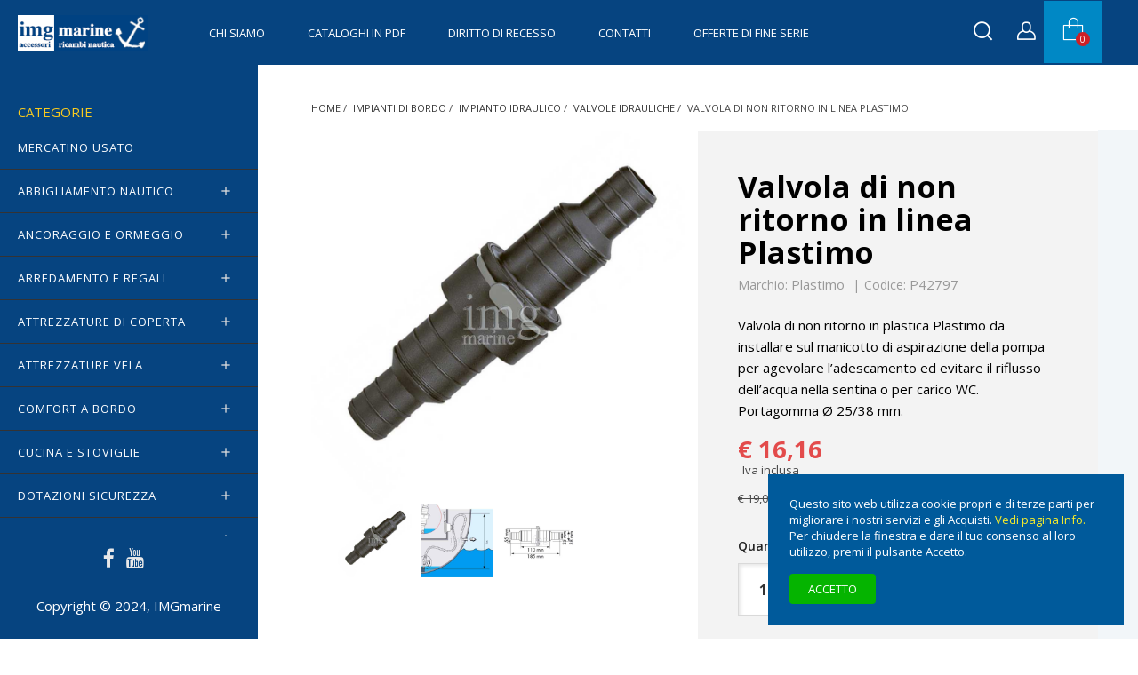

--- FILE ---
content_type: text/html; charset=utf-8
request_url: https://www.imgmarine.com/impianti-di-bordo/impianto-idraulico/valvole-idrauliche/valvola-di-non-ritorno-in-linea-plastimo
body_size: 25420
content:
<!doctype html><html lang="it-IT"><head><meta charset="utf-8"><meta http-equiv="x-ua-compatible" content="ie=edge"><title>Valvola di non ritorno in linea Plastimo</title><meta name="description" content="Valvola di non ritorno in plastica Plastimo per agevolare l’adescamento ed evitare il riflusso dell’acqua nella sentina o per carico WC."><meta name="keywords" content=""><meta name="robots" content="index,index"><link rel="canonical" href="https://www.imgmarine.com/impianti-di-bordo/impianto-idraulico/valvole-idrauliche/valvola-di-non-ritorno-in-linea-plastimo"><meta content="Valvola di non ritorno in linea Plastimo" /><meta content="Valvola di non ritorno in plastica Plastimo per agevolare l’adescamento ed evitare il riflusso dell’acqua nella sentina o per carico WC." /><meta content="https://www.imgmarine.com/impianti-di-bordo/impianto-idraulico/valvole-idrauliche/valvola-di-non-ritorno-in-linea-plastimo" /><meta content="IMGmarine" /><meta name="viewport" content="width=device-width, initial-scale=1"><link rel="icon" type="image/vnd.microsoft.icon" href="https://www.imgmarine.com/img/favicon.ico?1644485435"><link rel="shortcut icon" type="image/x-icon" href="https://www.imgmarine.com/img/favicon.ico?1644485435"><link rel="stylesheet" href="https://www.imgmarine.com/themes/stellar/assets/cache/theme-106061818.css" type="text/css" media="all"><link rel="preload" as="font" href="https://www.imgmarine.com/themes/stellar/assets/css/MaterialIcons-Regular.woff2" type="font/woff2" crossorigin="anonymous"><link rel="preload" as="font" href="https://www.imgmarine.com/themes/stellar/assets/css/font-awesome/fonts/fontawesome-webfont.woff2?v=4.7.0" type="font/woff2" crossorigin="anonymous"><link rel="preload" href="//fonts.googleapis.com/css?family=Open+Sans:400,300,300italic,400italic,600,600italic,700,700italic&amp;subset=latin,latin-ext" as="style"><link href="//fonts.googleapis.com/css?family=Open+Sans:400,300,300italic,400italic,600,600italic,700,700italic&amp;subset=latin,latin-ext" rel="stylesheet"> <script type="text/javascript">var always_load_content = false;
        var combinations = [];
        var disabled_combinations = [];
        var dm_hash = "3GU8JRP1F";
        var dm_mode = 0;
        var etsSeoFo = {"currentController":"product","conf":{"removeId":true}};
        var lineven_hcom = {"id":"122","name":"homecomments","is_test_mode":0,"ajax":{"id_guest":"696f91a3ba5a3","id_customer":0,"customer_token":"da39a3ee5e6b4b0d3255bfef95601890afd80709","guest_token":"a9a1d43acbee82033035968fa60675cc7db3785d"},"urls":{"service_dispatcher_url":"https:\/\/www.imgmarine.com\/module\/homecomments\/servicedispatcher","service_dispatcher_ssl_url":"https:\/\/www.imgmarine.com\/module\/homecomments\/servicedispatcher","short_url":"modules\/homecomments\/","base_url":"\/modules\/homecomments\/","css_url":"\/modules\/homecomments\/views\/css\/","cart_url":"https:\/\/www.imgmarine.com\/carrello?action=show","order_url":"https:\/\/www.imgmarine.com\/ordine"}};
        var prestashop = {"cart":{"products":[],"totals":{"total":{"type":"total","label":"Totale","amount":0,"value":"\u20ac\u00a00,00"},"total_including_tax":{"type":"total","label":"Totale (Iva incl.)","amount":0,"value":"\u20ac\u00a00,00"},"total_excluding_tax":{"type":"total","label":"Totale (Iva escl.)","amount":0,"value":"\u20ac\u00a00,00"}},"subtotals":{"products":{"type":"products","label":"Totale parziale","amount":0,"value":"\u20ac\u00a00,00"},"discounts":null,"shipping":{"type":"shipping","label":"Spedizione","amount":0,"value":""},"tax":null},"products_count":0,"summary_string":"0 articoli","vouchers":{"allowed":1,"added":[]},"discounts":[],"minimalPurchase":1,"minimalPurchaseRequired":"\u00c8 richiesto un acquisto minimo complessivo di \u20ac\u00a01,00 (Iva esclusa) per convalidare il tuo ordine. il totale attuale \u00e8 \u20ac\u00a00,00 (Iva escl.)."},"currency":{"id":1,"name":"Euro","iso_code":"EUR","iso_code_num":"978","sign":"\u20ac"},"customer":{"lastname":null,"firstname":null,"email":null,"birthday":null,"newsletter":null,"newsletter_date_add":null,"optin":null,"website":null,"company":null,"siret":null,"ape":null,"is_logged":false,"gender":{"type":null,"name":null},"addresses":[]},"language":{"name":"Italiano (Italian)","iso_code":"it","locale":"it-IT","language_code":"it","is_rtl":"0","date_format_lite":"d\/m\/Y","date_format_full":"d\/m\/Y H:i:s","id":1},"page":{"title":"","canonical":"https:\/\/www.imgmarine.com\/impianti-di-bordo\/impianto-idraulico\/valvole-idrauliche\/valvola-di-non-ritorno-in-linea-plastimo","meta":{"title":"Valvola di non ritorno in linea Plastimo","description":"Valvola di non ritorno in plastica Plastimo per agevolare l\u2019adescamento ed evitare il riflusso dell\u2019acqua nella sentina o per carico WC.","keywords":"","robots":"index"},"page_name":"product","body_classes":{"lang-it":true,"lang-rtl":false,"country-IT":true,"currency-EUR":true,"layout-full-width":true,"page-product":true,"tax-display-enabled":true,"product-id-6416":true,"product-Valvola di non ritorno in linea Plastimo":true,"product-id-category-454":true,"product-id-manufacturer-112":true,"product-id-supplier-22":true,"product-available-for-order":true},"admin_notifications":[]},"shop":{"name":"IMGmarine","logo":"https:\/\/www.imgmarine.com\/img\/logo-1644485435.jpg","stores_icon":"https:\/\/www.imgmarine.com\/img\/logo_stores.png","favicon":"https:\/\/www.imgmarine.com\/img\/favicon.ico"},"urls":{"base_url":"https:\/\/www.imgmarine.com\/","current_url":"https:\/\/www.imgmarine.com\/impianti-di-bordo\/impianto-idraulico\/valvole-idrauliche\/valvola-di-non-ritorno-in-linea-plastimo","shop_domain_url":"https:\/\/www.imgmarine.com","img_ps_url":"https:\/\/www.imgmarine.com\/img\/","img_cat_url":"https:\/\/www.imgmarine.com\/img\/c\/","img_lang_url":"https:\/\/www.imgmarine.com\/img\/l\/","img_prod_url":"https:\/\/www.imgmarine.com\/img\/p\/","img_manu_url":"https:\/\/www.imgmarine.com\/img\/m\/","img_sup_url":"https:\/\/www.imgmarine.com\/img\/su\/","img_ship_url":"https:\/\/www.imgmarine.com\/img\/s\/","img_store_url":"https:\/\/www.imgmarine.com\/img\/st\/","img_col_url":"https:\/\/www.imgmarine.com\/img\/co\/","img_url":"https:\/\/www.imgmarine.com\/themes\/stellar\/assets\/img\/","css_url":"https:\/\/www.imgmarine.com\/themes\/stellar\/assets\/css\/","js_url":"https:\/\/www.imgmarine.com\/themes\/stellar\/assets\/js\/","pic_url":"https:\/\/www.imgmarine.com\/upload\/","pages":{"address":"https:\/\/www.imgmarine.com\/indirizzo","addresses":"https:\/\/www.imgmarine.com\/indirizzi","authentication":"https:\/\/www.imgmarine.com\/autenticazione","cart":"https:\/\/www.imgmarine.com\/carrello","category":"https:\/\/www.imgmarine.com\/index.php?controller=category","cms":"https:\/\/www.imgmarine.com\/index.php?controller=cms","contact":"https:\/\/www.imgmarine.com\/contattaci","discount":"https:\/\/www.imgmarine.com\/sconto","guest_tracking":"https:\/\/www.imgmarine.com\/tracciatura-ospite","history":"https:\/\/www.imgmarine.com\/storico-ordine","identity":"https:\/\/www.imgmarine.com\/identita","index":"https:\/\/www.imgmarine.com\/","my_account":"https:\/\/www.imgmarine.com\/il-mio-account","order_confirmation":"https:\/\/www.imgmarine.com\/conferma-ordine","order_detail":"https:\/\/www.imgmarine.com\/index.php?controller=order-detail","order_follow":"https:\/\/www.imgmarine.com\/segui-ordine","order":"https:\/\/www.imgmarine.com\/ordine","order_return":"https:\/\/www.imgmarine.com\/index.php?controller=order-return","order_slip":"https:\/\/www.imgmarine.com\/nota-di-consegna","pagenotfound":"https:\/\/www.imgmarine.com\/pagina-non-trovata","password":"https:\/\/www.imgmarine.com\/password-recupero","pdf_invoice":"https:\/\/www.imgmarine.com\/index.php?controller=pdf-invoice","pdf_order_return":"https:\/\/www.imgmarine.com\/index.php?controller=pdf-order-return","pdf_order_slip":"https:\/\/www.imgmarine.com\/index.php?controller=pdf-order-slip","prices_drop":"https:\/\/www.imgmarine.com\/offerte","product":"https:\/\/www.imgmarine.com\/index.php?controller=product","search":"https:\/\/www.imgmarine.com\/cerca","sitemap":"https:\/\/www.imgmarine.com\/sitemap-imgmarine","stores":"https:\/\/www.imgmarine.com\/negozi","supplier":"https:\/\/www.imgmarine.com\/fornitore","register":"https:\/\/www.imgmarine.com\/autenticazione?create_account=1","order_login":"https:\/\/www.imgmarine.com\/ordine?login=1"},"alternative_langs":[],"theme_assets":"\/themes\/stellar\/assets\/","actions":{"logout":"https:\/\/www.imgmarine.com\/?mylogout="},"no_picture_image":{"bySize":{"small_default":{"url":"https:\/\/www.imgmarine.com\/img\/p\/it-default-small_default.jpg","width":130,"height":130},"cart_default":{"url":"https:\/\/www.imgmarine.com\/img\/p\/it-default-cart_default.jpg","width":160,"height":160},"medium_default":{"url":"https:\/\/www.imgmarine.com\/img\/p\/it-default-medium_default.jpg","width":160,"height":160},"home_default":{"url":"https:\/\/www.imgmarine.com\/img\/p\/it-default-home_default.jpg","width":500,"height":500},"large_default":{"url":"https:\/\/www.imgmarine.com\/img\/p\/it-default-large_default.jpg","width":1000,"height":1000}},"small":{"url":"https:\/\/www.imgmarine.com\/img\/p\/it-default-small_default.jpg","width":130,"height":130},"medium":{"url":"https:\/\/www.imgmarine.com\/img\/p\/it-default-medium_default.jpg","width":160,"height":160},"large":{"url":"https:\/\/www.imgmarine.com\/img\/p\/it-default-large_default.jpg","width":1000,"height":1000},"legend":""}},"configuration":{"display_taxes_label":true,"display_prices_tax_incl":true,"is_catalog":false,"show_prices":true,"opt_in":{"partner":false},"quantity_discount":{"type":"discount","label":"Sconto unit\u00e0"},"voucher_enabled":1,"return_enabled":1},"field_required":[],"breadcrumb":{"links":[{"title":"Home","url":"https:\/\/www.imgmarine.com\/"},{"title":"IMPIANTI di BORDO","url":"https:\/\/www.imgmarine.com\/impianti-di-bordo"},{"title":"IMPIANTO Idraulico","url":"https:\/\/www.imgmarine.com\/impianto-idraulico"},{"title":"Valvole idrauliche","url":"https:\/\/www.imgmarine.com\/valvole-idrauliche"},{"title":"Valvola di non ritorno in linea Plastimo","url":"https:\/\/www.imgmarine.com\/impianti-di-bordo\/impianto-idraulico\/valvole-idrauliche\/valvola-di-non-ritorno-in-linea-plastimo"}],"count":5},"link":{"protocol_link":"https:\/\/","protocol_content":"https:\/\/"},"time":1768919459,"static_token":"492cf30e9c23589b56cf56b34b43b7b6","token":"3746222c4a80d1245082cb852dc3e778","debug":false};
        var ps_version = "17";
        var psemailsubscription_subscription = "https:\/\/www.imgmarine.com\/module\/ps_emailsubscription\/subscription";
        var psr_icon_color = "#D14707";
        var ssIsCeInstalled = false;
        var ss_link_image_webp = "https:\/\/www.imgmarine.com\/modules\/ets_superspeed\/views\/img\/en.webp";
        var totswitchattribute = {"stock_management":"0","alert_stock":"Prodotto disponibile con altre opzioni."};
        var wpimageslider_auto = false;
        var wpimageslider_effect = "horizontal";
        var wpimageslider_loop = false;
        var wpimageslider_pause = "6000";
        var wpimageslider_speed = 500;</script> <script async src="https://www.googletagmanager.com/gtag/js?id=G-QL7F2ZFXC8"></script> <script>window.dataLayer = window.dataLayer || [];
  function gtag(){dataLayer.push(arguments);}
  gtag('js', new Date());
  gtag(
    'config',
    'G-QL7F2ZFXC8',
    {
      'debug_mode':false
      , 'anonymize_ip': true                }
  );</script> <script type="text/javascript">var sp_link_base ='https://www.imgmarine.com';</script> <style></style> <script type="text/javascript">function renderDataAjax(jsonData)
{
    for (var key in jsonData) {
	    if(key=='java_script')
        {
            $('body').append(jsonData[key]);
        }
        else
            if($('#ets_speed_dy_'+key).length)
            {
                if($('#ets_speed_dy_'+key+' #layer_cart').length)
                {
                    $('#ets_speed_dy_'+key).before($('#ets_speed_dy_'+key+' #layer_cart').clone());
                    $('#ets_speed_dy_'+key+' #layer_cart').remove();
                    $('#layer_cart').before('<div class="layer_cart_overlay"></div>');
                }
                $('.ets_speed_dynamic_hook[id="ets_speed_dy_'+key+'"]').replaceWith(jsonData[key]);
            }
              
    }
    if($('#header .shopping_cart').length && $('#header .cart_block').length)
    {
        var shopping_cart = new HoverWatcher('#header .shopping_cart');
        var cart_block = new HoverWatcher('#header .cart_block');
        $("#header .shopping_cart a:first").hover(
    		function(){
    			if (ajaxCart.nb_total_products > 0 || parseInt($('.ajax_cart_quantity').html()) > 0)
    				$("#header .cart_block").stop(true, true).slideDown(450);
    		},
    		function(){
    			setTimeout(function(){
    				if (!shopping_cart.isHoveringOver() && !cart_block.isHoveringOver())
    					$("#header .cart_block").stop(true, true).slideUp(450);
    			}, 200);
    		}
    	);
    }
    if(typeof jsonData.custom_js!== undefined && jsonData.custom_js)
        $('head').append('<script src="'+sp_link_base+'/modules/ets_superspeed/views/js/script_custom.js">');
}</script> <style>.layered_filter_ul .radio,.layered_filter_ul .checkbox {
    display: inline-block;
}
.ets_speed_dynamic_hook .cart-products-count{
    display:none!important;
}
.ets_speed_dynamic_hook .ajax_cart_quantity ,.ets_speed_dynamic_hook .ajax_cart_product_txt,.ets_speed_dynamic_hook .ajax_cart_product_txt_s{
    display:none!important;
}
.ets_speed_dynamic_hook .shopping_cart > a:first-child:after {
    display:none!important;
}</style><style>.lhcom_list_reviews .star_display_off, .star_display_off,
            .lhcom_list_reviews .star_display_on, .star_display_on,
            .lhcom_list_reviews .star_display_half, .star_display_half
            { float: left; width: 17px; height: 17px; overflow: hidden; margin-right: 1px;}
            .lhcom_list_reviews .star_display_off_by_16, .star_display_off_by_16,
            .lhcom_list_reviews .star_display_on_by_16, .star_display_on_by_16,
            .lhcom_list_reviews .star_display_half_by_16, .star_display_half_by_16
            { float: left; width: 17px; height: 17px; overflow: hidden; margin-right: 1px;}

            .lhcom_list_reviews .star_display_off_by_16,
            .star_display_off_by_16 { background: url(https://www.imgmarine.com/modules/homecomments/views/img/rating/stars16.png) no-repeat 0 0 }
            .lhcom_list_reviews .star_display_on_by_16,
            .star_display_on_by_16 { background: url(https://www.imgmarine.com/modules/homecomments/views/img/rating/stars16.png) no-repeat 0 -40px }
            .lhcom_list_reviews .star_display_half_by_16,
            .star_display_half_by_16 { background: url(https://www.imgmarine.com/modules/homecomments/views/img/rating/stars16.png) no-repeat 0 -60px }
                            .lhcom_list_reviews .star_display_off,
                    .star_display_off { background: url(https://www.imgmarine.com/modules/homecomments/views/img/rating/stars16.png) no-repeat 0 0 }
                .lhcom_list_reviews .star_display_on,
                    .star_display_on { background: url(https://www.imgmarine.com/modules/homecomments/views/img/rating/stars16.png) no-repeat 0 -40px }
                .lhcom_list_reviews .star_display_half,
                    .star_display_half { background: url(https://www.imgmarine.com/modules/homecomments/views/img/rating/stars16.png) no-repeat 0 -60px }
                .average_star_position { margin-left: 45px;}
                        #lhcom_post_review .review_form .rating .star-rating,
            #lhcom_post_review .review_form .rating .star-rating a { background: url(https://www.imgmarine.com/modules/homecomments/views/img/rating/stars16.png) no-repeat 0 0 }
            #lhcom_post_review .review_form .alternative_rating { background : url('https://www.imgmarine.com/modules/homecomments/views/img/rating/stars16.png') repeat-x 0 0; }
            #lhcom_post_review .review_form .alternative_rating input:checked + label,
            #lhcom_post_review .review_form .alternative_rating :hover input:checked:hover + label {
                background : url('https://www.imgmarine.com/modules/homecomments/views/img/rating/stars16.png') repeat-x 0 -40px; margin: 0; padding: 0;
            }
            #lhcom_post_review .review_form .alternative_rating:hover input:hover + label {
                background : url('https://www.imgmarine.com/modules/homecomments/views/img/rating/stars16.png') repeat-x 0 -20px; margin: 0; padding: 0;
            }</style>  <script type="application/ld+json" id="adpmicrodatos-organization-ps17v5.4.0">{
    "name" : "IMGmarine",
    "url" : "https:\/\/www.imgmarine.com\/",
    "logo" : [
    	{

    	"@type" : "ImageObject",
    	"url" : "https://www.imgmarine.com/img/logo-1644485435.jpg"
    	}
    ],
    "email" : "vendite@imgmarine.com",
			"address": {
	    "@type": "PostalAddress",
	    "addressLocality": "Veniano",
	    "postalCode": "22070",
	    "streetAddress": "Via Milanese, 44",
	    "addressRegion": "Como",
	    "addressCountry": "IT"
	},
			"contactPoint" : [
		{
			"@type" : "ContactPoint",
	    	"telephone" : "+39 031 970336",
	    	"contactType" : "customer service",
			"contactOption": "TollFree",
	    	"availableLanguage": [ 
	    			    				    				"Italiano (Italian)"
	    				    			    	]
	    } 
	],
			
	"@context": "http://schema.org",
	"@type" : "Organization"
}</script>  <script type="application/ld+json" id="adpmicrodatos-webpage-ps17v5.4.0">{
    "@context": "http://schema.org",
    "@type" : "WebPage",
    "isPartOf": [{
        "@type":"WebSite",
        "url":  "https://www.imgmarine.com/",
        "name": "IMGmarine"
    }],
    "name": "Valvola di non ritorno in linea Plastimo",
    "url": "https://www.imgmarine.com/impianti-di-bordo/impianto-idraulico/valvole-idrauliche/valvola-di-non-ritorno-in-linea-plastimo"
}</script>  <script type="application/ld+json" id="adpmicrodatos-store-ps17v5.4.0">{
    "@context": "http://schema.org",
    "@type": "Store",
    "name":"IMG di R.Cornalba",
    "url": "https://www.imgmarine.com/",
    "address": {
            "@type": "PostalAddress",
            "addressLocality": "Veniano",
            "postalCode": "22070",
            "streetAddress": "Via Milanese, 44",
            "addressRegion": "Como",
            "addressCountry": "Italia"        },
        "image": {
            "@type": "ImageObject",
            "url":  "https://www.imgmarine.com/img/st/1.jpg"
    },
            "geo": {
        "@type": "GeoCoordinates",
        "latitude": "25.76500500",
        "longitude": "-80.24379700"
    },
        "priceRange": "0 - 69000",
        "openingHoursSpecification": [
        
                                                            { "@type": "OpeningHoursSpecification","dayOfWeek": "http://schema.org/Monday","opens": "09:00AM","closes": "07:00PM" }                                                                ,{ "@type": "OpeningHoursSpecification","dayOfWeek": "http://schema.org/Tuesday","opens": "09:00AM","closes": "07:00PM" }                                                                ,{ "@type": "OpeningHoursSpecification","dayOfWeek": "http://schema.org/Wednesday","opens": "09:00AM","closes": "07:00PM" }                                                                ,{ "@type": "OpeningHoursSpecification","dayOfWeek": "http://schema.org/Thursday","opens": "09:00AM","closes": "07:00PM" }                                                                ,{ "@type": "OpeningHoursSpecification","dayOfWeek": "http://schema.org/Friday","opens": "09:00AM","closes": "07:00PM" }                                                                ,{ "@type": "OpeningHoursSpecification","dayOfWeek": "http://schema.org/Saturday","opens": "10:00AM","closes": "04:00PM" }                                                                ,{ "@type": "OpeningHoursSpecification","dayOfWeek": "http://schema.org/Sunday","opens": "10:00AM","closes": "04:00PM" }                                    
    ],
        "telephone": "+39 031 970336"
}</script>  <script type="application/ld+json" id="adpmicrodatos-breadcrumblist-ps17v5.4.0">{
        "itemListElement": [
            {
                "item": "https:\/\/www.imgmarine.com\/",
                "name": "Home",
                "position": 1,
                "@type": "ListItem"
            }, 
            {
                "item": "https:\/\/www.imgmarine.com\/impianti-di-bordo",
                "name": "IMPIANTI di BORDO",
                "position": 2,
                "@type": "ListItem"
            }, 
            {
                "item": "https:\/\/www.imgmarine.com\/impianto-idraulico",
                "name": "IMPIANTO Idraulico",
                "position": 3,
                "@type": "ListItem"
            }, 
            {
                "item": "https:\/\/www.imgmarine.com\/valvole-idrauliche",
                "name": "Valvole idrauliche",
                "position": 4,
                "@type": "ListItem"
            } 
        ],
        "@context": "https://schema.org/",
        "@type": "BreadcrumbList"
    }</script>  <script type="application/ld+json" id="adpmicrodatos-product-ps17v5.4.0">{
    "name": "Valvola di non ritorno in linea Plastimo",
    "image": ["https:\/\/www.imgmarine.com\/23686-large_default\/valvola-di-non-ritorno-in-linea-plastimo.jpg"],
    "url": "https:\/\/www.imgmarine.com\/impianti-di-bordo\/impianto-idraulico\/valvole-idrauliche\/valvola-di-non-ritorno-in-linea-plastimo",
    "productID": 6416,
            "gtin13": "",
        "category": "valvole-idrauliche",
    "sku": "P42797",
    "mpn": "P42797",
    "brand": {
        "@type": "Brand",
        "name": "Plastimo"
    },
    "description": "Valvola di non ritorno in plastica Plastimo da installare sul manicotto di aspirazione della pompa per agevolare l\u2019adescamento ed evitare il riflusso dell\u2019acqua nella sentina o per carico WC. Portagomma \u00d8 25\/38 mm.",
     "offers": {
        "availability": "https://schema.org/InStock",
          "price": "16.16",
        "priceCurrency": "EUR",
        "url": "https:\/\/www.imgmarine.com\/impianti-di-bordo\/impianto-idraulico\/valvole-idrauliche\/valvola-di-non-ritorno-in-linea-plastimo",
              "itemCondition": "https://schema.org/NewCondition",
                "seller":{
            "name": "IMGmarine",
            "@type": "Organization"
        },
              "@type": "Offer"
  },    "@context": "https://schema.org/",
    "@type": "Product"
}</script> <meta content="product"><meta content="https://www.imgmarine.com/23686-large_default/valvola-di-non-ritorno-in-linea-plastimo.jpg"><meta content="13.2447"><meta content="EUR"><meta content="16.16"><meta content="EUR"><meta property="og:type" content="product"><meta property="og:url" content="https://www.imgmarine.com/impianti-di-bordo/impianto-idraulico/valvole-idrauliche/valvola-di-non-ritorno-in-linea-plastimo"><meta property="og:title" content="Valvola di non ritorno in linea Plastimo"><meta property="og:site_name" content="IMGmarine"><meta property="og:description" content="Valvola di non ritorno in plastica Plastimo per agevolare l’adescamento ed evitare il riflusso dell’acqua nella sentina o per carico WC."><meta property="og:image" content="https://www.imgmarine.com/23686-large_default/valvola-di-non-ritorno-in-linea-plastimo.jpg"><meta property="product:pretax_price:amount" content="13.2447"><meta property="product:pretax_price:currency" content="EUR"><meta property="product:price:amount" content="16.16"><meta property="product:price:currency" content="EUR"><meta name="twitter:title" content="Valvola di non ritorno in linea Plastimo"><meta name="twitter:description" content="Valvola di non ritorno in plastica Plastimo per agevolare l’adescamento ed evitare il riflusso dell’acqua nella sentina o per carico WC."><meta name="twitter:image" content="https://www.imgmarine.com/23686-large_default/valvola-di-non-ritorno-in-linea-plastimo.jpg"><meta name="twitter:card" content="summary_large_image"><meta name="msvalidate.01" content="884d2a3824f14e23ace480e6b76cd6ff" /><meta name="google-site-verification" content="googlef2edb1e73b2b3ff9" /> <script type='application/ld+json' class='ets-seo-schema-graph--main'>{"@context":"https://schema.org","@graph":[{"@type":"WebSite","@id":"https://www.imgmarine.com/#website","url":"https://www.imgmarine.com/","name":"IMGmarine","potentialAction":{"@type":"SearchAction","target":"https://www.imgmarine.com/search?s={search_term_string}","query-input":"required name=search_term_string"}},{"@type":"Organization","@id":"https://www.imgmarine.com/#organization","name":"IMGmarine","url":"https://www.imgmarine.com/","sameAs":["https://it-it.facebook.com/imgmarine/","https://www.youtube.com/@imgmarine-shoponline"],"logo":{"@type":"ImageObject","@id":"https://www.imgmarine.com/#logo","url":"https://www.imgmarine.com/img/social/171688711294252.jpg","caption":"IMGmarine"},"image":{"@id":"https://www.imgmarine.com/#logo"}},{"@type":"BreadcrumbList","@id":"https://www.imgmarine.com/#breadcrumb","itemListElement":[{"@type":"ListItem","position":1,"item":{"@type":"WebPage","name":"Home","@id":"https://www.imgmarine.com/","url":"https://www.imgmarine.com/"}},{"@type":"ListItem","position":2,"item":{"@type":"WebPage","name":"Valvole idrauliche","@id":"https://www.imgmarine.com/valvole-idrauliche","url":"https://www.imgmarine.com/valvole-idrauliche"}},{"@type":"ListItem","position":3,"item":{"@type":"WebPage","name":"Valvola di non ritorno in linea Plastimo","@id":"https://www.imgmarine.com/impianti-di-bordo/impianto-idraulico/valvole-idrauliche/valvola-di-non-ritorno-in-linea-plastimo","url":"https://www.imgmarine.com/impianti-di-bordo/impianto-idraulico/valvole-idrauliche/valvola-di-non-ritorno-in-linea-plastimo"}}]}]}</script> </head><body id="product" class="lang-it country-it currency-eur layout-full-width page-product tax-display-enabled product-id-6416 product-valvola-di-non-ritorno-in-linea-plastimo product-id-category-454 product-id-manufacturer-112 product-id-supplier-22 product-available-for-order"><main ><header id="header"><div class="header-container"><div class="header-banner"></div><nav class="header-nav"><div class="container"><div class="row"><div class="hidden-lg-down"><div class="col-md-4 col-xs-12"></div><div class="col-md-8 right-nav"></div></div><div class="hidden-xl-up text-sm-center mobile"><div class="top-logo" id="_mobile_logo"></div><div class="float-xs-right" id="_mobile_search"></div><div class="float-xs-right" id="_mobile_user_info"></div><div class="float-xs-right" id="_mobile_cart"></div><div class="float-xs-left" id="menu-icon"> <span></span></div></div></div></div> </nav><div class="header-top"><div class="hidden-sm-down" id="_desktop_logo"> <a href="https://www.imgmarine.com/"> <img class="logo img-responsive" src="https://www.imgmarine.com/img/logo-1644485435.jpg" alt="IMGmarine"> </a></div><div class="col-sm-12 position-static"><div class="row"><div class="menu clearfix js-top-menu hidden-lg-down" id="_desktop_top_menu"><ul class="top-menu" id="top-menu" data-depth="0"><li class="cms-page " id="cms-page-4"> <a class="dropdown-item" href="https://www.imgmarine.com/content/chi-siamo" data-depth="0" > Chi siamo </a></li><li class="cms-page " id="cms-page-32"> <a class="dropdown-item" href="https://www.imgmarine.com/content/cataloghi-in-pdf" data-depth="0" > Cataloghi in Pdf </a></li><li class="cms-page " id="cms-page-33"> <a class="dropdown-item" href="https://www.imgmarine.com/content/diritto-di-recesso" data-depth="0" > Diritto di Recesso </a></li><li class="cms-page " id="cms-page-30"> <a class="dropdown-item" href="https://www.imgmarine.com/content/contatti" data-depth="0" > Contatti </a></li><li class="category " id="category-515"> <a class="dropdown-item" href="https://www.imgmarine.com/offerte-di-fine-serie" data-depth="0" > OFFERTE di FINE SERIE </a></li></ul><div class="clearfix"></div></div><div class="usermenu"><div class="float-xs-left hidden-lg-down" id="mobile_search"></div><div id="search_widget" class="col-xl-4 col-sm-12 search-widget" data-search-controller-url="//www.imgmarine.com/cerca"><button type="button" class="close hidden-lg-down" aria-label="Close"> <span aria-hidden="true">&times;</span> </button><form method="get" action="//www.imgmarine.com/cerca"><h3 class="title hidden-lg-down text-xs-left">Cerca nel catalogo</h3> <input type="hidden" name="controller" value="search"> <input type="text" name="s" value="" placeholder="Cerca" aria-label="Cerca"> <button type="submit"> <i class="fa fa-search"></i> </button></form></div><div id="_desktop_user_info" class="float-xs-left"><div class="user-info"> <a href="https://www.imgmarine.com/il-mio-account" title="Accedi al tuo account cliente" rel="nofollow" > <span class="hidden">Accedi</span> <i class="icon-wp-user"></i></a></div></div><div id="_desktop_cart" class="float-xs-left"><div class="blockcart cart-preview wp-expand inactive" data-refresh-url="//www.imgmarine.com/module/ps_shoppingcart/ajax"><div class="header"> <i class="icon-wp-cart" aria-hidden="true"></i> <span class="hidden-lg-down cart-label">Carrello</span> <span class="cart-products-count">0</span><div class="card cart-summary hidden-xs-up"><div class="cart-overview js-cart" data-refresh-url="//www.imgmarine.com/carrello?ajax=1&action=refresh"> <span class="no-items">Non ci sono articoli nel carrello</span></div><div class="cart-detailed-totals-top"><div class="card-block"><div class="cart-summary-line" id="cart-subtotal-products"> <span class="label js-subtotal"> 0 articoli </span> <span class="value"> €&nbsp;0,00 </span></div></div><hr class="separator"><div class="card-block cart-summary-totals js-cart-summary-totals"><div class="cart-summary-line cart-total"> <span class="label">Totale&nbsp;(Iva incl.)</span> <span class="value">€&nbsp;0,00</span></div></div><hr class="separator"></div><div class="checkout cart-detailed-actions card-block"> <a rel="nofollow" href="//www.imgmarine.com/carrello?action=show" class="btn btn-primary">Concludi Ordine</a></div></div></div></div></div><div class="wp-nav float-xs-left"></div></div><div class="clearfix"></div></div></div><div id="mobile_vertical_menu_wrapper" class="row hidden-xl-up" style="display:none;"><div class="js-vertical-menu mobile" id="_mobile_vertical_menu"></div><div class="js-vertical-menu-bottom"><div id="_mobile_currency_selector"></div><div id="_mobile_language_selector"></div><div id="_mobile_contact_link"></div></div></div></div></div> </header><section id="wrapper"><aside id="wp-sidebar"><div id="wpverticalmenu" class="hidden-lg-down"><div class="block-icon"></div><div class="menu-header hidden-lg-down"><p class="text-uppercase h6 menu-title">Categorie</p></div><div class="menu vertical-menu js-vertical-menu hidden-lg-down" id="_desktop_vertical_menu"><ul class="vertical-menu" id="vertical-menu" data-depth="0"><li class="category " id="category-643"> <a class="dropdown-item" href="https://www.imgmarine.com/mercatino-usato" data-depth="0" > <span class="wp-node-name">MERCATINO USATO</span> </a></li><li class="category " id="category-295"> <a class="dropdown-item" href="https://www.imgmarine.com/abbigliamento-nautico" data-depth="0" > <span class="wp-node-name">ABBIGLIAMENTO nautico</span> <span data-target="#vertical_sub_menu_23766" data-toggle="collapse" class="navbar-toggler collapse-icons" > <i class="material-icons add">&#xE145;</i> <i class="material-icons remove">&#xE15B;</i> </span> </a><div class="sub-menu js-sub-menu collapse " id="vertical_sub_menu_23766"><ul class="vertical-menu" data-depth="1"><li class="category " id="category-259"> <a class="dropdown-item dropdown-submenu" href="https://www.imgmarine.com/accessori-abbigliamento" data-depth="1" > <span class="wp-node-name">Accessori abbigliamento</span> </a></li><li class="category " id="category-283"> <a class="dropdown-item dropdown-submenu" href="https://www.imgmarine.com/borse-e-borsoni" data-depth="1" > <span class="wp-node-name">Borse e Borsoni</span> </a></li><li class="category " id="category-122"> <a class="dropdown-item dropdown-submenu" href="https://www.imgmarine.com/calzature-nautiche" data-depth="1" > <span class="wp-node-name">Calzature nautiche</span> </a></li><li class="category " id="category-123"> <a class="dropdown-item dropdown-submenu" href="https://www.imgmarine.com/cerate-e-salopette" data-depth="1" > <span class="wp-node-name">Cerate e Salopette</span> </a></li><li class="category " id="category-347"> <a class="dropdown-item dropdown-submenu" href="https://www.imgmarine.com/contenitori-e-sacche-stagne" data-depth="1" > <span class="wp-node-name">Contenitori e Sacche Stagne</span> </a></li><li class="category " id="category-416"> <a class="dropdown-item dropdown-submenu" href="https://www.imgmarine.com/giacche-e-gilet" data-depth="1" > <span class="wp-node-name">Giacche e Gilet</span> </a></li><li class="category " id="category-124"> <a class="dropdown-item dropdown-submenu" href="https://www.imgmarine.com/guanti-da-vela" data-depth="1" > <span class="wp-node-name">Guanti da vela</span> </a></li><li class="category " id="category-415"> <a class="dropdown-item dropdown-submenu" href="https://www.imgmarine.com/pantaloni-e-bermuda" data-depth="1" > <span class="wp-node-name">Pantaloni e Bermuda</span> </a></li><li class="category " id="category-331"> <a class="dropdown-item dropdown-submenu" href="https://www.imgmarine.com/polo-camicie-e-pile" data-depth="1" > <span class="wp-node-name">Polo Camicie e Pile</span> </a></li></ul></div></li><li class="category " id="category-316"> <a class="dropdown-item" href="https://www.imgmarine.com/ancoraggio-ormeggio" data-depth="0" > <span class="wp-node-name">ANCORAGGIO e ORMEGGIO</span> <span data-target="#vertical_sub_menu_42353" data-toggle="collapse" class="navbar-toggler collapse-icons" > <i class="material-icons add">&#xE145;</i> <i class="material-icons remove">&#xE15B;</i> </span> </a><div class="sub-menu js-sub-menu collapse " id="vertical_sub_menu_42353"><ul class="vertical-menu" data-depth="1"><li class="category " id="category-219"> <a class="dropdown-item dropdown-submenu" href="https://www.imgmarine.com/accessori-linea-ormeggio" data-depth="1" > <span class="wp-node-name">Accessori linea ormeggio</span> </a></li><li class="category " id="category-155"> <a class="dropdown-item dropdown-submenu" href="https://www.imgmarine.com/ammortizzatori-ormeggio" data-depth="1" > <span class="wp-node-name">Ammortizzatori ormeggio</span> </a></li><li class="category " id="category-544"> <a class="dropdown-item dropdown-submenu" href="https://www.imgmarine.com/ancore-e-catene" data-depth="1" > <span class="wp-node-name">ANCORE e CATENE</span> <span data-target="#vertical_sub_menu_55320" data-toggle="collapse" class="navbar-toggler collapse-icons" > <i class="material-icons add">&#xE145;</i> <i class="material-icons remove">&#xE15B;</i> </span> </a><div class="sub-menu js-sub-menu collapse " id="vertical_sub_menu_55320"><ul class="vertical-menu" data-depth="2"><li class="category " id="category-140"> <a class="dropdown-item" href="https://www.imgmarine.com/accessori-ancora-" data-depth="2" > <span class="wp-node-name">Accessori ancora</span> </a></li><li class="category " id="category-320"> <a class="dropdown-item" href="https://www.imgmarine.com/ancore" data-depth="2" > <span class="wp-node-name">Ancore</span> </a></li><li class="category " id="category-153"> <a class="dropdown-item" href="https://www.imgmarine.com/cima-catena-ancora" data-depth="2" > <span class="wp-node-name">Cima-catena ancora</span> </a></li><li class="category " id="category-301"> <a class="dropdown-item" href="https://www.imgmarine.com/catene-inox-calibrate" data-depth="2" > <span class="wp-node-name">Catene Inox calibrate</span> </a></li><li class="category " id="category-302"> <a class="dropdown-item" href="https://www.imgmarine.com/catene-zincate-calibrate" data-depth="2" > <span class="wp-node-name">Catene zincate calibrate</span> </a></li></ul></div></li><li class="category " id="category-142"> <a class="dropdown-item dropdown-submenu" href="https://www.imgmarine.com/boe-e-gavitelli" data-depth="1" > <span class="wp-node-name">Boe e Gavitelli</span> </a></li><li class="category " id="category-146"> <a class="dropdown-item dropdown-submenu" href="https://www.imgmarine.com/cime-ormeggio" data-depth="1" > <span class="wp-node-name">Cime ormeggio</span> </a></li><li class="category " id="category-577"> <a class="dropdown-item dropdown-submenu" href="https://www.imgmarine.com/cime-ormeggio-galleggianti" data-depth="1" > <span class="wp-node-name">Cime ormeggio galleggianti</span> </a></li><li class="category " id="category-154"> <a class="dropdown-item dropdown-submenu" href="https://www.imgmarine.com/ganci-ormeggio" data-depth="1" > <span class="wp-node-name">Ganci ormeggio</span> </a></li><li class="category " id="category-265"> <a class="dropdown-item dropdown-submenu" href="https://www.imgmarine.com/grippiali" data-depth="1" > <span class="wp-node-name">Grippiali</span> </a></li><li class="category " id="category-141"> <a class="dropdown-item dropdown-submenu" href="https://www.imgmarine.com/mezzi-marinai" data-depth="1" > <span class="wp-node-name">Mezzi marinai</span> </a></li><li class="category " id="category-150"> <a class="dropdown-item dropdown-submenu" href="https://www.imgmarine.com/musoni-di-prua" data-depth="1" > <span class="wp-node-name">Musoni di prua</span> </a></li><li class="category " id="category-156"> <a class="dropdown-item dropdown-submenu" href="https://www.imgmarine.com/parabordi-e-accessori" data-depth="1" > <span class="wp-node-name">Parabordi e accessori</span> </a></li><li class="category " id="category-575"> <a class="dropdown-item dropdown-submenu" href="https://www.imgmarine.com/porta-parabordi" data-depth="1" > <span class="wp-node-name">Porta parabordi</span> </a></li><li class="category " id="category-447"> <a class="dropdown-item dropdown-submenu" href="https://www.imgmarine.com/salpa-ancora-verricelli" data-depth="1" > <span class="wp-node-name">Salpa ancora - verricelli</span> </a></li></ul></div></li><li class="category " id="category-309"> <a class="dropdown-item" href="https://www.imgmarine.com/arredamento-e-regali" data-depth="0" > <span class="wp-node-name">ARREDAMENTO e REGALI</span> <span data-target="#vertical_sub_menu_79221" data-toggle="collapse" class="navbar-toggler collapse-icons" > <i class="material-icons add">&#xE145;</i> <i class="material-icons remove">&#xE15B;</i> </span> </a><div class="sub-menu js-sub-menu collapse " id="vertical_sub_menu_79221"><ul class="vertical-menu" data-depth="1"><li class="category " id="category-166"> <a class="dropdown-item dropdown-submenu" href="https://www.imgmarine.com/accessori-arredo" data-depth="1" > <span class="wp-node-name">Accessori arredo</span> </a></li><li class="category " id="category-452"> <a class="dropdown-item dropdown-submenu" href="https://www.imgmarine.com/articoli-per-fumatori" data-depth="1" > <span class="wp-node-name">Articoli per fumatori</span> </a></li><li class="category " id="category-467"> <a class="dropdown-item dropdown-submenu" href="https://www.imgmarine.com/cofanetti-e-scatole" data-depth="1" > <span class="wp-node-name">Cofanetti e Scatole</span> </a></li><li class="category " id="category-167"> <a class="dropdown-item dropdown-submenu" href="https://www.imgmarine.com/lampade-e-lanterne" data-depth="1" > <span class="wp-node-name">Lampade e Lanterne</span> </a></li><li class="category " id="category-168"> <a class="dropdown-item dropdown-submenu" href="https://www.imgmarine.com/quadri-e-specchi" data-depth="1" > <span class="wp-node-name">Quadri e Specchi</span> </a></li><li class="category " id="category-169"> <a class="dropdown-item dropdown-submenu" href="https://www.imgmarine.com/riproduzioni-strumenti-antichi" data-depth="1" > <span class="wp-node-name">Strumenti antichi</span> </a></li></ul></div></li><li class="category " id="category-315"> <a class="dropdown-item" href="https://www.imgmarine.com/attrezzature-di-coperta" data-depth="0" > <span class="wp-node-name">ATTREZZATURE di COPERTA</span> <span data-target="#vertical_sub_menu_65844" data-toggle="collapse" class="navbar-toggler collapse-icons" > <i class="material-icons add">&#xE145;</i> <i class="material-icons remove">&#xE15B;</i> </span> </a><div class="sub-menu js-sub-menu collapse " id="vertical_sub_menu_65844"><ul class="vertical-menu" data-depth="1"><li class="category " id="category-350"> <a class="dropdown-item dropdown-submenu" href="https://www.imgmarine.com/aeratori-e-prese-d-aria" data-depth="1" > <span class="wp-node-name">Aeratori e Prese d&#039;aria</span> </a></li><li class="category " id="category-158"> <a class="dropdown-item dropdown-submenu" href="https://www.imgmarine.com/coperture-e-protezioni" data-depth="1" > <span class="wp-node-name">Coperture e Protezioni</span> </a></li><li class="category " id="category-176"> <a class="dropdown-item dropdown-submenu" href="https://www.imgmarine.com/elastici-e-serravele" data-depth="1" > <span class="wp-node-name">Elastici e Serravele</span> </a></li><li class="category " id="category-337"> <a class="dropdown-item dropdown-submenu" href="https://www.imgmarine.com/gruette-e-roll-bar" data-depth="1" > <span class="wp-node-name">Gruette e Roll Bar</span> </a></li><li class="category " id="category-382"> <a class="dropdown-item dropdown-submenu" href="https://www.imgmarine.com/molle-a-gas-e-compassi" data-depth="1" > <span class="wp-node-name">Molle a gas e compassi</span> </a></li><li class="category " id="category-383"> <a class="dropdown-item dropdown-submenu" href="https://www.imgmarine.com/oblo-e-osteriggi" data-depth="1" > <span class="wp-node-name">Oblò e Osteriggi</span> </a></li><li class="category " id="category-207"> <a class="dropdown-item dropdown-submenu" href="https://www.imgmarine.com/passerelle-e-accessori" data-depth="1" > <span class="wp-node-name">Passerelle e accessori</span> </a></li><li class="category " id="category-228"> <a class="dropdown-item dropdown-submenu" href="https://www.imgmarine.com/sacche-reti-e-cinghie" data-depth="1" > <span class="wp-node-name">Sacche Reti e Cinghie</span> </a></li><li class="category " id="category-266"> <a class="dropdown-item dropdown-submenu" href="https://www.imgmarine.com/scalette-plance-delfiniere" data-depth="1" > <span class="wp-node-name">Scalette - Plance - Delfiniere</span> </a></li><li class="category " id="category-341"> <a class="dropdown-item dropdown-submenu" href="https://www.imgmarine.com/sportelli-e-tappi-di-ispezione" data-depth="1" > <span class="wp-node-name">Sportelli e Tappi di ispezione</span> </a></li><li class="category " id="category-428"> <a class="dropdown-item dropdown-submenu" href="https://www.imgmarine.com/tappi-imbarco-e-sfiati" data-depth="1" > <span class="wp-node-name">Tappi imbarco e Sfiati</span> </a></li><li class="category " id="category-200"> <a class="dropdown-item dropdown-submenu" href="https://www.imgmarine.com/tendalini-e-tessuti" data-depth="1" > <span class="wp-node-name">TENDALINI e TESSUTI</span> <span data-target="#vertical_sub_menu_14050" data-toggle="collapse" class="navbar-toggler collapse-icons" > <i class="material-icons add">&#xE145;</i> <i class="material-icons remove">&#xE15B;</i> </span> </a><div class="sub-menu js-sub-menu collapse " id="vertical_sub_menu_14050"><ul class="vertical-menu" data-depth="2"><li class="category " id="category-526"> <a class="dropdown-item" href="https://www.imgmarine.com/accessori-nylon-per-tendalini" data-depth="2" > <span class="wp-node-name">Accessori nylon per tendalini</span> </a></li><li class="category " id="category-525"> <a class="dropdown-item" href="https://www.imgmarine.com/accessori-inox-per-tendalini" data-depth="2" > <span class="wp-node-name">Accessori inox per tendalini</span> </a></li><li class="category " id="category-528"> <a class="dropdown-item" href="https://www.imgmarine.com/cagnari" data-depth="2" > <span class="wp-node-name">Cagnari</span> </a></li><li class="category " id="category-527"> <a class="dropdown-item" href="https://www.imgmarine.com/tendalini" data-depth="2" > <span class="wp-node-name">Tendalini</span> </a></li><li class="category " id="category-432"> <a class="dropdown-item" href="https://www.imgmarine.com/tenditori-per-tendalini" data-depth="2" > <span class="wp-node-name">Tenditori per tendalini</span> </a></li><li class="category " id="category-429"> <a class="dropdown-item" href="https://www.imgmarine.com/tessuti-nautici" data-depth="2" > <span class="wp-node-name">Tessuti nautici</span> </a></li></ul></div></li></ul></div></li><li class="category " id="category-303"> <a class="dropdown-item" href="https://www.imgmarine.com/attrezzature-vela" data-depth="0" > <span class="wp-node-name">ATTREZZATURE VELA</span> <span data-target="#vertical_sub_menu_11746" data-toggle="collapse" class="navbar-toggler collapse-icons" > <i class="material-icons add">&#xE145;</i> <i class="material-icons remove">&#xE15B;</i> </span> </a><div class="sub-menu js-sub-menu collapse " id="vertical_sub_menu_11746"><ul class="vertical-menu" data-depth="1"><li class="category " id="category-199"> <a class="dropdown-item dropdown-submenu" href="https://www.imgmarine.com/accessori-utili" data-depth="1" > <span class="wp-node-name">Accessori utili</span> </a></li><li class="category " id="category-458"> <a class="dropdown-item dropdown-submenu" href="https://www.imgmarine.com/anemometri" data-depth="1" > <span class="wp-node-name">Anemometri</span> </a></li><li class="category " id="category-300"> <a class="dropdown-item dropdown-submenu" href="https://www.imgmarine.com/cime-drizze-scotte" data-depth="1" > <span class="wp-node-name">CIME DRIZZE SCOTTE</span> <span data-target="#vertical_sub_menu_32433" data-toggle="collapse" class="navbar-toggler collapse-icons" > <i class="material-icons add">&#xE145;</i> <i class="material-icons remove">&#xE15B;</i> </span> </a><div class="sub-menu js-sub-menu collapse " id="vertical_sub_menu_32433"><ul class="vertical-menu" data-depth="2"><li class="category " id="category-149"> <a class="dropdown-item" href="https://www.imgmarine.com/accessori-cime" data-depth="2" > <span class="wp-node-name">Accessori cime</span> </a></li><li class="category " id="category-147"> <a class="dropdown-item" href="https://www.imgmarine.com/cime-varie" data-depth="2" > <span class="wp-node-name">Cime varie</span> </a></li><li class="category " id="category-148"> <a class="dropdown-item" href="https://www.imgmarine.com/drizze-e-scotte" data-depth="2" > <span class="wp-node-name">Drizze e Scotte</span> </a></li></ul></div></li><li class="category " id="category-193"> <a class="dropdown-item dropdown-submenu" href="https://www.imgmarine.com/maniglia-winchrite" data-depth="1" > <span class="wp-node-name">Maniglia WINCHRITE</span> </a></li><li class="category " id="category-351"> <a class="dropdown-item dropdown-submenu" href="https://www.imgmarine.com/prolunghe-timoni-a-barra" data-depth="1" > <span class="wp-node-name">Prolunghe timoni a barra</span> </a></li><li class="category " id="category-554"> <a class="dropdown-item dropdown-submenu" href="https://www.imgmarine.com/rigging" data-depth="1" > <span class="wp-node-name">RIGGING</span> <span data-target="#vertical_sub_menu_24900" data-toggle="collapse" class="navbar-toggler collapse-icons" > <i class="material-icons add">&#xE145;</i> <i class="material-icons remove">&#xE15B;</i> </span> </a><div class="sub-menu js-sub-menu collapse " id="vertical_sub_menu_24900"><ul class="vertical-menu" data-depth="2"><li class="category " id="category-535"> <a class="dropdown-item" href="https://www.imgmarine.com/anelli-e-loop" data-depth="2" > <span class="wp-node-name">Anelli e Loop</span> </a></li><li class="category " id="category-374"> <a class="dropdown-item" href="https://www.imgmarine.com/avvolgifiocco-bamar" data-depth="2" > <span class="wp-node-name">Avvolgifiocco Bamar</span> </a></li><li class="category " id="category-628"> <a class="dropdown-item" href="https://www.imgmarine.com/avvolgifiocco-plastimo" data-depth="2" > <span class="wp-node-name">Avvolgifiocco Plastimo</span> </a></li><li class="category " id="category-376"> <a class="dropdown-item" href="https://www.imgmarine.com/avvolgitori-rlg-code-0" data-depth="2" > <span class="wp-node-name">Avvolgitori RLG - Code 0</span> </a></li><li class="category " id="category-555"> <a class="dropdown-item" href="https://www.imgmarine.com/bozzelli" data-depth="2" > <span class="wp-node-name">BOZZELLI</span> <span data-target="#vertical_sub_menu_52119" data-toggle="collapse" class="navbar-toggler collapse-icons" > <i class="material-icons add">&#xE145;</i> <i class="material-icons remove">&#xE15B;</i> </span> </a><div class="sub-menu js-sub-menu collapse " id="vertical_sub_menu_52119"><ul class="vertical-menu" data-depth="3"><li class="category " id="category-608"> <a class="dropdown-item" href="https://www.imgmarine.com/bozzelli-apribili" data-depth="3" > <span class="wp-node-name">Bozzelli apribili</span> </a></li><li class="category " id="category-534"> <a class="dropdown-item" href="https://www.imgmarine.com/bozzelli-singoli" data-depth="3" > <span class="wp-node-name">Bozzelli singoli</span> </a></li><li class="category " id="category-604"> <a class="dropdown-item" href="https://www.imgmarine.com/bozzelli-doppi" data-depth="3" > <span class="wp-node-name">Bozzelli doppi</span> </a></li><li class="category " id="category-605"> <a class="dropdown-item" href="https://www.imgmarine.com/bozzelli-tripli" data-depth="3" > <span class="wp-node-name">Bozzelli tripli</span> </a></li><li class="category " id="category-610"> <a class="dropdown-item" href="https://www.imgmarine.com/bozzelli-vele" data-depth="3" > <span class="wp-node-name">Bozzelli vele</span> </a></li><li class="category " id="category-609"> <a class="dropdown-item" href="https://www.imgmarine.com/bozzelli-xxl" data-depth="3" > <span class="wp-node-name">Bozzelli XXL</span> </a></li></ul></div></li><li class="category " id="category-367"> <a class="dropdown-item" href="https://www.imgmarine.com/carrelli-e-rotaie" data-depth="2" > <span class="wp-node-name">CARRELLI e ROTAIE</span> <span data-target="#vertical_sub_menu_64824" data-toggle="collapse" class="navbar-toggler collapse-icons" > <i class="material-icons add">&#xE145;</i> <i class="material-icons remove">&#xE15B;</i> </span> </a><div class="sub-menu js-sub-menu collapse " id="vertical_sub_menu_64824"><ul class="vertical-menu" data-depth="3"><li class="category " id="category-629"> <a class="dropdown-item" href="https://www.imgmarine.com/sistemi-drizza" data-depth="3" > <span class="wp-node-name">Sistemi drizza</span> </a></li><li class="category " id="category-358"> <a class="dropdown-item" href="https://www.imgmarine.com/sistemi-genoa-33-ft" data-depth="3" > <span class="wp-node-name">Sistemi Genoa 33 Ft</span> </a></li><li class="category " id="category-360"> <a class="dropdown-item" href="https://www.imgmarine.com/sistemi-genoa-42-ft" data-depth="3" > <span class="wp-node-name">Sistemi Genoa 42 Ft</span> </a></li><li class="category " id="category-361"> <a class="dropdown-item" href="https://www.imgmarine.com/sistemi-genoa-52-ft" data-depth="3" > <span class="wp-node-name">Sistemi Genoa 52 Ft</span> </a></li><li class="category " id="category-368"> <a class="dropdown-item" href="https://www.imgmarine.com/sitemi-tesabase" data-depth="3" > <span class="wp-node-name">Sitemi Tesabase</span> </a></li><li class="category " id="category-365"> <a class="dropdown-item" href="https://www.imgmarine.com/trasto-randa-33-ft" data-depth="3" > <span class="wp-node-name">Trasto Randa 33 Ft</span> </a></li><li class="category " id="category-524"> <a class="dropdown-item" href="https://www.imgmarine.com/trasto-randa-36-ft" data-depth="3" > <span class="wp-node-name">Trasto Randa 36 Ft</span> </a></li><li class="category " id="category-363"> <a class="dropdown-item" href="https://www.imgmarine.com/trasto-randa-42-ft" data-depth="3" > <span class="wp-node-name">Trasto Randa 42 Ft</span> </a></li><li class="category " id="category-362"> <a class="dropdown-item" href="https://www.imgmarine.com/trasto-randa-48-ft" data-depth="3" > <span class="wp-node-name">Trasto Randa 48 Ft</span> </a></li></ul></div></li><li class="category " id="category-588"> <a class="dropdown-item" href="https://www.imgmarine.com/organizer-e-rinvii" data-depth="2" > <span class="wp-node-name">Organizer e Rinvii</span> </a></li><li class="category " id="category-487"> <a class="dropdown-item" href="https://www.imgmarine.com/paranco" data-depth="2" > <span class="wp-node-name">Paranco</span> </a></li><li class="category " id="category-188"> <a class="dropdown-item" href="https://www.imgmarine.com/salire-in-testa-d-albero" data-depth="2" > <span class="wp-node-name">Salire in testa d&#039;albero</span> </a></li><li class="category " id="category-355"> <a class="dropdown-item" href="https://www.imgmarine.com/stopper-e-strozzascotte" data-depth="2" > <span class="wp-node-name">Stopper e Strozzascotte</span> </a></li><li class="category " id="category-587"> <a class="dropdown-item" href="https://www.imgmarine.com/tendistrallo-per-paterazzo" data-depth="2" > <span class="wp-node-name">Tendistrallo per paterazzo</span> </a></li><li class="category " id="category-375"> <a class="dropdown-item" href="https://www.imgmarine.com/vang" data-depth="2" > <span class="wp-node-name">Vang</span> </a></li><li class="category " id="category-194"> <a class="dropdown-item" href="https://www.imgmarine.com/winch-accessori" data-depth="2" > <span class="wp-node-name">Winch Accessori</span> </a></li><li class="category " id="category-385"> <a class="dropdown-item" href="https://www.imgmarine.com/sartie-e-accessori" data-depth="2" > <span class="wp-node-name">Sartie e accessori</span> </a></li><li class="category " id="category-354"> <a class="dropdown-item" href="https://www.imgmarine.com/winch-crociera" data-depth="2" > <span class="wp-node-name">Winch Crociera</span> </a></li><li class="category " id="category-603"> <a class="dropdown-item" href="https://www.imgmarine.com/winch-motorizzati" data-depth="2" > <span class="wp-node-name">Winch Motorizzati</span> </a></li><li class="category " id="category-602"> <a class="dropdown-item" href="https://www.imgmarine.com/winch-racing" data-depth="2" > <span class="wp-node-name">Winch Racing</span> </a></li></ul></div></li><li class="category " id="category-223"> <a class="dropdown-item dropdown-submenu" href="https://www.imgmarine.com/riparazione-delle-vele" data-depth="1" > <span class="wp-node-name">Riparazione delle vele</span> </a></li><li class="category " id="category-445"> <a class="dropdown-item dropdown-submenu" href="https://www.imgmarine.com/ruote-timoni-vela" data-depth="1" > <span class="wp-node-name">Ruote Timoni Vela</span> </a></li><li class="category " id="category-174"> <a class="dropdown-item dropdown-submenu" href="https://www.imgmarine.com/segnavento" data-depth="1" > <span class="wp-node-name">Segnavento</span> </a></li></ul></div></li><li class="category " id="category-546"> <a class="dropdown-item" href="https://www.imgmarine.com/comfort-a-bordo" data-depth="0" > <span class="wp-node-name">COMFORT a BORDO</span> <span data-target="#vertical_sub_menu_87534" data-toggle="collapse" class="navbar-toggler collapse-icons" > <i class="material-icons add">&#xE145;</i> <i class="material-icons remove">&#xE15B;</i> </span> </a><div class="sub-menu js-sub-menu collapse " id="vertical_sub_menu_87534"><ul class="vertical-menu" data-depth="1"><li class="category " id="category-373"> <a class="dropdown-item dropdown-submenu" href="https://www.imgmarine.com/biancheria-bagno" data-depth="1" > <span class="wp-node-name">Biancheria Bagno</span> </a></li><li class="category " id="category-372"> <a class="dropdown-item dropdown-submenu" href="https://www.imgmarine.com/biancheria-cabina" data-depth="1" > <span class="wp-node-name">Biancheria Cabina</span> </a></li><li class="category " id="category-469"> <a class="dropdown-item dropdown-submenu" href="https://www.imgmarine.com/cuscini-arredamento" data-depth="1" > <span class="wp-node-name">CUSCINI arredamento</span> <span data-target="#vertical_sub_menu_93318" data-toggle="collapse" class="navbar-toggler collapse-icons" > <i class="material-icons add">&#xE145;</i> <i class="material-icons remove">&#xE15B;</i> </span> </a><div class="sub-menu js-sub-menu collapse " id="vertical_sub_menu_93318"><ul class="vertical-menu" data-depth="2"><li class="category " id="category-205"> <a class="dropdown-item" href="https://www.imgmarine.com/cuscini-decorativi" data-depth="2" > <span class="wp-node-name">Cuscini decorativi</span> </a></li><li class="category " id="category-468"> <a class="dropdown-item" href="https://www.imgmarine.com/cuscini-marine-business" data-depth="2" > <span class="wp-node-name">Cuscini Marine Business</span> </a></li><li class="category " id="category-470"> <a class="dropdown-item" href="https://www.imgmarine.com/cuscini-per-esterno" data-depth="2" > <span class="wp-node-name">Cuscini per esterno</span> </a></li></ul></div></li><li class="category " id="category-217"> <a class="dropdown-item dropdown-submenu" href="https://www.imgmarine.com/elettrodomestici" data-depth="1" > <span class="wp-node-name">Elettrodomestici</span> </a></li><li class="category " id="category-232"> <a class="dropdown-item dropdown-submenu" href="https://www.imgmarine.com/igiene-personale" data-depth="1" > <span class="wp-node-name">Igiene personale</span> </a></li><li class="category " id="category-209"> <a class="dropdown-item dropdown-submenu" href="https://www.imgmarine.com/tappetini-welcome" data-depth="1" > <span class="wp-node-name">Tappetini Welcome</span> </a></li><li class="category " id="category-208"> <a class="dropdown-item dropdown-submenu" href="https://www.imgmarine.com/tavoli-sedie-da-esterno" data-depth="1" > <span class="wp-node-name">Tavoli Sedie da esterno</span> </a></li><li class="category " id="category-344"> <a class="dropdown-item dropdown-submenu" href="https://www.imgmarine.com/teli-mare" data-depth="1" > <span class="wp-node-name">Teli mare</span> </a></li><li class="category " id="category-192"> <a class="dropdown-item dropdown-submenu" href="https://www.imgmarine.com/tendine-e-zanzariere" data-depth="1" > <span class="wp-node-name">Tendine e Zanzariere</span> </a></li></ul></div></li><li class="category " id="category-313"> <a class="dropdown-item" href="https://www.imgmarine.com/cucina-e-stoviglie" data-depth="0" > <span class="wp-node-name">CUCINA e STOVIGLIE</span> <span data-target="#vertical_sub_menu_3384" data-toggle="collapse" class="navbar-toggler collapse-icons" > <i class="material-icons add">&#xE145;</i> <i class="material-icons remove">&#xE15B;</i> </span> </a><div class="sub-menu js-sub-menu collapse " id="vertical_sub_menu_3384"><ul class="vertical-menu" data-depth="1"><li class="category " id="category-162"> <a class="dropdown-item dropdown-submenu" href="https://www.imgmarine.com/accessori-cucina" data-depth="1" > <span class="wp-node-name">Accessori cucina</span> </a></li><li class="category " id="category-509"> <a class="dropdown-item dropdown-submenu" href="https://www.imgmarine.com/accessori-party" data-depth="1" > <span class="wp-node-name">Accessori Party</span> </a></li><li class="category " id="category-400"> <a class="dropdown-item dropdown-submenu" href="https://www.imgmarine.com/biancheria-cucina" data-depth="1" > <span class="wp-node-name">Biancheria Cucina</span> </a></li><li class="category " id="category-164"> <a class="dropdown-item dropdown-submenu" href="https://www.imgmarine.com/bicchieri-e-tazze" data-depth="1" > <span class="wp-node-name">Bicchieri e Tazze</span> </a></li><li class="category " id="category-345"> <a class="dropdown-item dropdown-submenu" href="https://www.imgmarine.com/cucine-bbq" data-depth="1" > <span class="wp-node-name">Cucine e Bbq</span> </a></li><li class="category " id="category-165"> <a class="dropdown-item dropdown-submenu" href="https://www.imgmarine.com/pentole-e-ceste" data-depth="1" > <span class="wp-node-name">Pentole e Ceste</span> </a></li><li class="category " id="category-616"> <a class="dropdown-item dropdown-submenu" href="https://www.imgmarine.com/posate" data-depth="1" > <span class="wp-node-name">Posate</span> </a></li><li class="category " id="category-540"> <a class="dropdown-item dropdown-submenu" href="https://www.imgmarine.com/stoviglie-serie" data-depth="1" > <span class="wp-node-name">STOVIGLIE Serie</span> <span data-target="#vertical_sub_menu_50583" data-toggle="collapse" class="navbar-toggler collapse-icons" > <i class="material-icons add">&#xE145;</i> <i class="material-icons remove">&#xE15B;</i> </span> </a><div class="sub-menu js-sub-menu collapse " id="vertical_sub_menu_50583"><ul class="vertical-menu" data-depth="2"><li class="category " id="category-601"> <a class="dropdown-item" href="https://www.imgmarine.com/stoviglie-coastal" data-depth="2" > <span class="wp-node-name">Stoviglie Coastal</span> </a></li><li class="category " id="category-393"> <a class="dropdown-item" href="https://www.imgmarine.com/stoviglie-harmony-summer" data-depth="2" > <span class="wp-node-name">Stoviglie Harmony &amp; Summer</span> </a></li><li class="category " id="category-574"> <a class="dropdown-item" href="https://www.imgmarine.com/stoviglie-living" data-depth="2" > <span class="wp-node-name">Stoviglie Living</span> </a></li><li class="category " id="category-614"> <a class="dropdown-item" href="https://www.imgmarine.com/stoviglie-lombok" data-depth="2" > <span class="wp-node-name">Stoviglie Lombok</span> </a></li><li class="category " id="category-395"> <a class="dropdown-item" href="https://www.imgmarine.com/stoviglie-northwind" data-depth="2" > <span class="wp-node-name">Stoviglie Northwind</span> </a></li><li class="category " id="category-516"> <a class="dropdown-item" href="https://www.imgmarine.com/stoviglie-ocean-life" data-depth="2" > <span class="wp-node-name">Stoviglie Ocean life</span> </a></li><li class="category " id="category-398"> <a class="dropdown-item" href="https://www.imgmarine.com/stoviglie-regata" data-depth="2" > <span class="wp-node-name">Stoviglie Regata</span> </a></li><li class="category " id="category-436"> <a class="dropdown-item" href="https://www.imgmarine.com/stoviglie-sailor-soul" data-depth="2" > <span class="wp-node-name">Stoviglie Sailor Soul</span> </a></li><li class="category " id="category-613"> <a class="dropdown-item" href="https://www.imgmarine.com/stoviglie-venezia" data-depth="2" > <span class="wp-node-name">Stoviglie Venezia</span> </a></li><li class="category " id="category-397"> <a class="dropdown-item" href="https://www.imgmarine.com/stoviglie-welcome" data-depth="2" > <span class="wp-node-name">Stoviglie Welcome</span> </a></li><li class="category " id="category-440"> <a class="dropdown-item" href="https://www.imgmarine.com/stoviglie-varie" data-depth="2" > <span class="wp-node-name">Stoviglie Varie</span> </a></li></ul></div></li></ul></div></li><li class="category " id="category-319"> <a class="dropdown-item" href="https://www.imgmarine.com/dotazioni-sicurezza" data-depth="0" > <span class="wp-node-name">DOTAZIONI SICUREZZA</span> <span data-target="#vertical_sub_menu_81582" data-toggle="collapse" class="navbar-toggler collapse-icons" > <i class="material-icons add">&#xE145;</i> <i class="material-icons remove">&#xE15B;</i> </span> </a><div class="sub-menu js-sub-menu collapse " id="vertical_sub_menu_81582"><ul class="vertical-menu" data-depth="1"><li class="category " id="category-560"> <a class="dropdown-item dropdown-submenu" href="https://www.imgmarine.com/accessori-sicurezza" data-depth="1" > <span class="wp-node-name">Accessori di Sicurezza</span> </a></li><li class="category " id="category-456"> <a class="dropdown-item dropdown-submenu" href="https://www.imgmarine.com/asta-ior-e-mob-conformi-isaf-orc" data-depth="1" > <span class="wp-node-name">Asta IOR e MOB conformi ISAF/ORC</span> </a></li><li class="category " id="category-294"> <a class="dropdown-item dropdown-submenu" href="https://www.imgmarine.com/bandiere-e-aste" data-depth="1" > <span class="wp-node-name">Bandiere e Aste</span> </a></li><li class="category " id="category-181"> <a class="dropdown-item dropdown-submenu" href="https://www.imgmarine.com/binocoli-e-visori-notturni" data-depth="1" > <span class="wp-node-name">Binocoli e Visori notturni</span> </a></li><li class="category " id="category-349"> <a class="dropdown-item dropdown-submenu" href="https://www.imgmarine.com/bussole-nautiche" data-depth="1" > <span class="wp-node-name">Bussole nautiche</span> </a></li><li class="category " id="category-171"> <a class="dropdown-item dropdown-submenu" href="https://www.imgmarine.com/carteggio-navigazione" data-depth="1" > <span class="wp-node-name">Carteggio navigazione</span> </a></li><li class="category " id="category-262"> <a class="dropdown-item dropdown-submenu" href="https://www.imgmarine.com/cinture-cinghie-sicurezza" data-depth="1" > <span class="wp-node-name">Cinture e Cinghie di Sicurezza</span> </a></li><li class="category " id="category-185"> <a class="dropdown-item dropdown-submenu" href="https://www.imgmarine.com/coltelli-multiuso" data-depth="1" > <span class="wp-node-name">Coltelli Multiuso</span> </a></li><li class="category " id="category-403"> <a class="dropdown-item dropdown-submenu" href="https://www.imgmarine.com/epirb-plb-ais" data-depth="1" > <span class="wp-node-name">EPIRB PLB AIS</span> </a></li><li class="category " id="category-261"> <a class="dropdown-item dropdown-submenu" href="https://www.imgmarine.com/estintori-omologati" data-depth="1" > <span class="wp-node-name">Estintori omologati</span> </a></li><li class="category " id="category-387"> <a class="dropdown-item dropdown-submenu" href="https://www.imgmarine.com/giubbotti-autogonfiabili" data-depth="1" > <span class="wp-node-name">Giubbotti Autogonfiabili</span> </a></li><li class="category " id="category-244"> <a class="dropdown-item dropdown-submenu" href="https://www.imgmarine.com/giubbotti-salvataggio" data-depth="1" > <span class="wp-node-name">Giubbotti salvataggio</span> </a></li><li class="category " id="category-222"> <a class="dropdown-item dropdown-submenu" href="https://www.imgmarine.com/luci-di-emergenza" data-depth="1" > <span class="wp-node-name">Luci di emergenza</span> </a></li><li class="category " id="category-426"> <a class="dropdown-item dropdown-submenu" href="https://www.imgmarine.com/lettere-numeri-adesivi" data-depth="1" > <span class="wp-node-name">Lettere numeri adesivi</span> </a></li><li class="category " id="category-451"> <a class="dropdown-item dropdown-submenu" href="https://www.imgmarine.com/pronto-soccorso" data-depth="1" > <span class="wp-node-name">Pronto soccorso</span> </a></li><li class="category " id="category-246"> <a class="dropdown-item dropdown-submenu" href="https://www.imgmarine.com/salvagenti-e-boette" data-depth="1" > <span class="wp-node-name">Salvagenti e boette</span> </a></li><li class="category " id="category-260"> <a class="dropdown-item dropdown-submenu" href="https://www.imgmarine.com/segnali-di-soccorso" data-depth="1" > <span class="wp-node-name">Segnali di soccorso</span> </a></li><li class="category " id="category-172"> <a class="dropdown-item dropdown-submenu" href="https://www.imgmarine.com/strumentazione-meteo" data-depth="1" > <span class="wp-node-name">Strumentazione meteo</span> </a></li><li class="category " id="category-264"> <a class="dropdown-item dropdown-submenu" href="https://www.imgmarine.com/trombe-fischi-e-campane" data-depth="1" > <span class="wp-node-name">Trombe Fischi e Campane</span> </a></li><li class="category " id="category-245"> <a class="dropdown-item dropdown-submenu" href="https://www.imgmarine.com/zattere-salvataggio" data-depth="1" > <span class="wp-node-name">Zattere salvataggio</span> </a></li></ul></div></li><li class="category " id="category-612"> <a class="dropdown-item" href="https://www.imgmarine.com/eliche-e-bow-thruster" data-depth="0" > <span class="wp-node-name">ELICHE e BOW THRUSTER</span> <span data-target="#vertical_sub_menu_64011" data-toggle="collapse" class="navbar-toggler collapse-icons" > <i class="material-icons add">&#xE145;</i> <i class="material-icons remove">&#xE15B;</i> </span> </a><div class="sub-menu js-sub-menu collapse " id="vertical_sub_menu_64011"><ul class="vertical-menu" data-depth="1"><li class="category " id="category-594"> <a class="dropdown-item dropdown-submenu" href="https://www.imgmarine.com/accessori-eliche" data-depth="1" > <span class="wp-node-name">Accessori eliche</span> </a></li><li class="category " id="category-326"> <a class="dropdown-item dropdown-submenu" href="https://www.imgmarine.com/bow-thruster" data-depth="1" > <span class="wp-node-name">Bow Thruster</span> </a></li><li class="category " id="category-589"> <a class="dropdown-item dropdown-submenu" href="https://www.imgmarine.com/eliche-barche-vela" data-depth="1" > <span class="wp-node-name">Eliche barche Vela</span> </a></li><li class="category " id="category-590"> <a class="dropdown-item dropdown-submenu" href="https://www.imgmarine.com/eliche-8-16-kn" data-depth="1" > <span class="wp-node-name">Eliche 8-16 Kn</span> </a></li><li class="category " id="category-591"> <a class="dropdown-item dropdown-submenu" href="https://www.imgmarine.com/eliche-15-30-kn" data-depth="1" > <span class="wp-node-name">Eliche 15-30 Kn</span> </a></li><li class="category " id="category-592"> <a class="dropdown-item dropdown-submenu" href="https://www.imgmarine.com/eliche-30-50-kn" data-depth="1" > <span class="wp-node-name">Eliche 30-50 Kn</span> </a></li><li class="category " id="category-593"> <a class="dropdown-item dropdown-submenu" href="https://www.imgmarine.com/eliche-per-fuoribordo" data-depth="1" > <span class="wp-node-name">ELICHE PER FUORIBORDO</span> <span data-target="#vertical_sub_menu_28143" data-toggle="collapse" class="navbar-toggler collapse-icons" > <i class="material-icons add">&#xE145;</i> <i class="material-icons remove">&#xE15B;</i> </span> </a><div class="sub-menu js-sub-menu collapse " id="vertical_sub_menu_28143"><ul class="vertical-menu" data-depth="2"><li class="category " id="category-595"> <a class="dropdown-item" href="https://www.imgmarine.com/eliche-per-evinrude-johnson" data-depth="2" > <span class="wp-node-name">Eliche per Evinrude Johnson</span> </a></li><li class="category " id="category-596"> <a class="dropdown-item" href="https://www.imgmarine.com/eliche-per-motori-honda" data-depth="2" > <span class="wp-node-name">Eliche per motori Honda</span> </a></li><li class="category " id="category-597"> <a class="dropdown-item" href="https://www.imgmarine.com/eliche-per-mercury-mercruiser" data-depth="2" > <span class="wp-node-name">Eliche per Mercury Mercruiser</span> </a></li><li class="category " id="category-598"> <a class="dropdown-item" href="https://www.imgmarine.com/eliche-per-motori-selva" data-depth="2" > <span class="wp-node-name">Eliche per motori Selva</span> </a></li><li class="category " id="category-599"> <a class="dropdown-item" href="https://www.imgmarine.com/eliche-per-motori-suzuki" data-depth="2" > <span class="wp-node-name">Eliche per motori Suzuki</span> </a></li><li class="category " id="category-600"> <a class="dropdown-item" href="https://www.imgmarine.com/eliche-per-motori-yamaha" data-depth="2" > <span class="wp-node-name">Eliche per motori Yamaha</span> </a></li><li class="category " id="category-615"> <a class="dropdown-item" href="https://www.imgmarine.com/eliche-per-motori-tohatsu" data-depth="2" > <span class="wp-node-name">Eliche per motori Tohatsu</span> </a></li></ul></div></li></ul></div></li><li class="category " id="category-369"> <a class="dropdown-item" href="https://www.imgmarine.com/ferramenta-nautica" data-depth="0" > <span class="wp-node-name">FERRAMENTA Nautica</span> <span data-target="#vertical_sub_menu_65332" data-toggle="collapse" class="navbar-toggler collapse-icons" > <i class="material-icons add">&#xE145;</i> <i class="material-icons remove">&#xE15B;</i> </span> </a><div class="sub-menu js-sub-menu collapse " id="vertical_sub_menu_65332"><ul class="vertical-menu" data-depth="1"><li class="category " id="category-427"> <a class="dropdown-item dropdown-submenu" href="https://www.imgmarine.com/basi-tavolo-e-supporti" data-depth="1" > <span class="wp-node-name">Basi Tavolo e Supporti</span> </a></li><li class="category " id="category-175"> <a class="dropdown-item dropdown-submenu" href="https://www.imgmarine.com/bitte-e-passacime" data-depth="1" > <span class="wp-node-name">Bitte e Passacime</span> </a></li><li class="category " id="category-523"> <a class="dropdown-item dropdown-submenu" href="https://www.imgmarine.com/bottazzi-e-profili" data-depth="1" > <span class="wp-node-name">Bottazzi e Profili</span> </a></li><li class="category " id="category-230"> <a class="dropdown-item dropdown-submenu" href="https://www.imgmarine.com/bottoni-e-occhielli" data-depth="1" > <span class="wp-node-name">Bottoni e Occhielli</span> </a></li><li class="category " id="category-338"> <a class="dropdown-item dropdown-submenu" href="https://www.imgmarine.com/candelieri-draglie-e-pulpiti" data-depth="1" > <span class="wp-node-name">Candelieri Draglie e Pulpiti</span> </a></li><li class="category " id="category-378"> <a class="dropdown-item dropdown-submenu" href="https://www.imgmarine.com/catenacci-fermaporte" data-depth="1" > <span class="wp-node-name">Catenacci e Fermaporte</span> </a></li><li class="category " id="category-508"> <a class="dropdown-item dropdown-submenu" href="https://www.imgmarine.com/cerniere" data-depth="1" > <span class="wp-node-name">Cerniere</span> </a></li><li class="category " id="category-379"> <a class="dropdown-item dropdown-submenu" href="https://www.imgmarine.com/chiusure-antine-e-sportelli" data-depth="1" > <span class="wp-node-name">Chiusure antine e sportelli</span> </a></li><li class="category " id="category-380"> <a class="dropdown-item dropdown-submenu" href="https://www.imgmarine.com/chiusure-gavoni-e-paglioli" data-depth="1" > <span class="wp-node-name">Chiusure gavoni e paglioli</span> </a></li><li class="category " id="category-129"> <a class="dropdown-item dropdown-submenu" href="https://www.imgmarine.com/fascette-inox" data-depth="1" > <span class="wp-node-name">Fascette Inox</span> </a></li><li class="category " id="category-377"> <a class="dropdown-item dropdown-submenu" href="https://www.imgmarine.com/ganci-e-gancetti" data-depth="1" > <span class="wp-node-name">Ganci e gancetti</span> </a></li><li class="category " id="category-291"> <a class="dropdown-item dropdown-submenu" href="https://www.imgmarine.com/golfari-anelli-e-ponticelli" data-depth="1" > <span class="wp-node-name">Golfari Anelli e Ponticelli</span> </a></li><li class="category " id="category-144"> <a class="dropdown-item dropdown-submenu" href="https://www.imgmarine.com/grilli-nautica" data-depth="1" > <span class="wp-node-name">Grilli nautica</span> </a></li><li class="category " id="category-231"> <a class="dropdown-item dropdown-submenu" href="https://www.imgmarine.com/lucchetti-nautica" data-depth="1" > <span class="wp-node-name">Lucchetti nautica</span> </a></li><li class="category " id="category-371"> <a class="dropdown-item dropdown-submenu" href="https://www.imgmarine.com/moschettoni-e-girelle" data-depth="1" > <span class="wp-node-name">Moschettoni e Girelle</span> </a></li><li class="category " id="category-381"> <a class="dropdown-item dropdown-submenu" href="https://www.imgmarine.com/serrature-e-maniglie" data-depth="1" > <span class="wp-node-name">Serrature e Maniglie</span> </a></li><li class="category " id="category-160"> <a class="dropdown-item dropdown-submenu" href="https://www.imgmarine.com/tientibene-e-corrimano" data-depth="1" > <span class="wp-node-name">Tientibene e Corrimano</span> </a></li><li class="category " id="category-254"> <a class="dropdown-item dropdown-submenu" href="https://www.imgmarine.com/utensili" data-depth="1" > <span class="wp-node-name">Utensili</span> </a></li><li class="category " id="category-521"> <a class="dropdown-item dropdown-submenu" href="https://www.imgmarine.com/viti-e-dadi-inox" data-depth="1" > <span class="wp-node-name">Viti e Dadi inox</span> </a></li></ul></div></li><li class="category " id="category-310"> <a class="dropdown-item" href="https://www.imgmarine.com/giochi-e-sport-acqua" data-depth="0" > <span class="wp-node-name">GIOCHI e SPORT ACQUA</span> <span data-target="#vertical_sub_menu_28052" data-toggle="collapse" class="navbar-toggler collapse-icons" > <i class="material-icons add">&#xE145;</i> <i class="material-icons remove">&#xE15B;</i> </span> </a><div class="sub-menu js-sub-menu collapse " id="vertical_sub_menu_28052"><ul class="vertical-menu" data-depth="1"><li class="category " id="category-275"> <a class="dropdown-item dropdown-submenu" href="https://www.imgmarine.com/aiuto-al-galleggiamento" data-depth="1" > <span class="wp-node-name">Aiuto al galleggiamento</span> </a></li><li class="category " id="category-180"> <a class="dropdown-item dropdown-submenu" href="https://www.imgmarine.com/biciclette" data-depth="1" > <span class="wp-node-name">Biciclette</span> </a></li><li class="category " id="category-249"> <a class="dropdown-item dropdown-submenu" href="https://www.imgmarine.com/coltelli-da-sub" data-depth="1" > <span class="wp-node-name">Coltelli da Sub</span> </a></li><li class="category " id="category-423"> <a class="dropdown-item dropdown-submenu" href="https://www.imgmarine.com/porta-canne-e-accessori" data-depth="1" > <span class="wp-node-name">Porta canne e accessori</span> </a></li><li class="category " id="category-271"> <a class="dropdown-item dropdown-submenu" href="https://www.imgmarine.com/sup-gonfiabili-e-tavole" data-depth="1" > <span class="wp-node-name">Sup Gonfiabili e Tavole</span> </a></li><li class="category " id="category-569"> <a class="dropdown-item dropdown-submenu" href="https://www.imgmarine.com/trainabili-accessori" data-depth="1" > <span class="wp-node-name">Trainabili Accessori</span> </a></li><li class="category " id="category-522"> <a class="dropdown-item dropdown-submenu" href="https://www.imgmarine.com/trainabili-professionali" data-depth="1" > <span class="wp-node-name">Trainabili Professionali</span> </a></li><li class="category " id="category-272"> <a class="dropdown-item dropdown-submenu" href="https://www.imgmarine.com/trainabili-gonfiabili" data-depth="1" > <span class="wp-node-name">Trainabili gonfiabili</span> </a></li><li class="category " id="category-618"> <a class="dropdown-item dropdown-submenu" href="https://www.imgmarine.com/wakeboard-seascooter" data-depth="1" > <span class="wp-node-name">Wakeboard &amp; Seascooter</span> </a></li></ul></div></li><li class="category " id="category-307"> <a class="dropdown-item" href="https://www.imgmarine.com/impianti-di-bordo" data-depth="0" > <span class="wp-node-name">IMPIANTI di BORDO</span> <span data-target="#vertical_sub_menu_74848" data-toggle="collapse" class="navbar-toggler collapse-icons" > <i class="material-icons add">&#xE145;</i> <i class="material-icons remove">&#xE15B;</i> </span> </a><div class="sub-menu js-sub-menu collapse " id="vertical_sub_menu_74848"><ul class="vertical-menu" data-depth="1"><li class="category " id="category-478"> <a class="dropdown-item dropdown-submenu" href="https://www.imgmarine.com/condizionatori-marini" data-depth="1" > <span class="wp-node-name">Condizionatori marini</span> <span data-target="#vertical_sub_menu_54267" data-toggle="collapse" class="navbar-toggler collapse-icons" > <i class="material-icons add">&#xE145;</i> <i class="material-icons remove">&#xE15B;</i> </span> </a><div class="sub-menu js-sub-menu collapse " id="vertical_sub_menu_54267"><ul class="vertical-menu" data-depth="2"><li class="category " id="category-636"> <a class="dropdown-item" href="https://www.imgmarine.com/accessori-climatizzatori" data-depth="2" > <span class="wp-node-name">Accessori climatizzatori</span> </a></li><li class="category " id="category-634"> <a class="dropdown-item" href="https://www.imgmarine.com/climatizzatori-monoblocco" data-depth="2" > <span class="wp-node-name">Climatizzatori Monoblocco</span> </a></li><li class="category " id="category-635"> <a class="dropdown-item" href="https://www.imgmarine.com/unita-chiller-e-fancoil" data-depth="2" > <span class="wp-node-name">Unità Chiller e Fancoil</span> </a></li><li class="category " id="category-637"> <a class="dropdown-item" href="https://www.imgmarine.com/climatizzatori-in-kit" data-depth="2" > <span class="wp-node-name">Climatizzatori in Kit</span> </a></li></ul></div></li><li class="category " id="category-322"> <a class="dropdown-item dropdown-submenu" href="https://www.imgmarine.com/elettronica-e-antenne" data-depth="1" > <span class="wp-node-name">ELETTRONICA e Antenne</span> <span data-target="#vertical_sub_menu_23553" data-toggle="collapse" class="navbar-toggler collapse-icons" > <i class="material-icons add">&#xE145;</i> <i class="material-icons remove">&#xE15B;</i> </span> </a><div class="sub-menu js-sub-menu collapse " id="vertical_sub_menu_23553"><ul class="vertical-menu" data-depth="2"><li class="category " id="category-512"> <a class="dropdown-item" href="https://www.imgmarine.com/antenne-e-accessori" data-depth="2" > <span class="wp-node-name">Antenne e Accessori</span> </a></li><li class="category " id="category-325"> <a class="dropdown-item" href="https://www.imgmarine.com/antenne-gps" data-depth="2" > <span class="wp-node-name">Antenne GPS</span> </a></li><li class="category " id="category-459"> <a class="dropdown-item" href="https://www.imgmarine.com/antenne-vhf" data-depth="2" > <span class="wp-node-name">Antenne VHF</span> </a></li><li class="category " id="category-443"> <a class="dropdown-item" href="https://www.imgmarine.com/antenne-tv-dab-fm-am-sat-wifi" data-depth="2" > <span class="wp-node-name">Antenne TV DAB FM-AM SAT WiFi</span> </a></li><li class="category " id="category-455"> <a class="dropdown-item" href="https://www.imgmarine.com/impianti-radio-hi-fi" data-depth="2" > <span class="wp-node-name">Impianti Radio Hi-Fi</span> </a></li><li class="category " id="category-270"> <a class="dropdown-item" href="https://www.imgmarine.com/radio-vhf-fissi-e-portatili" data-depth="2" > <span class="wp-node-name">Radio VHF fissi e portatili</span> </a></li><li class="category " id="category-441"> <a class="dropdown-item" href="https://www.imgmarine.com/chartplotter-e-cartografia" data-depth="2" > <span class="wp-node-name">Chartplotter e Cartografia</span> </a></li></ul></div></li><li class="category " id="category-514"> <a class="dropdown-item dropdown-submenu" href="https://www.imgmarine.com/frigoriferi-nautici" data-depth="1" > <span class="wp-node-name">Frigoriferi Nautici</span> </a></li><li class="category " id="category-314"> <a class="dropdown-item dropdown-submenu" href="https://www.imgmarine.com/impianto-elettrico" data-depth="1" > <span class="wp-node-name">IMPIANTO Elettrico</span> <span data-target="#vertical_sub_menu_61840" data-toggle="collapse" class="navbar-toggler collapse-icons" > <i class="material-icons add">&#xE145;</i> <i class="material-icons remove">&#xE15B;</i> </span> </a><div class="sub-menu js-sub-menu collapse " id="vertical_sub_menu_61840"><ul class="vertical-menu" data-depth="2"><li class="category " id="category-585"> <a class="dropdown-item" href="https://www.imgmarine.com/aspiratori-e-blower" data-depth="2" > <span class="wp-node-name">Aspiratori e blower</span> </a></li><li class="category " id="category-258"> <a class="dropdown-item" href="https://www.imgmarine.com/batterie-e-caricabatterie" data-depth="2" > <span class="wp-node-name">Batterie e Caricabatterie</span> </a></li><li class="category " id="category-630"> <a class="dropdown-item" href="https://www.imgmarine.com/staccabatterie-e-accessori" data-depth="2" > <span class="wp-node-name">Staccabatterie e accessori</span> </a></li><li class="category " id="category-292"> <a class="dropdown-item" href="https://www.imgmarine.com/illuminazione" data-depth="2" > <span class="wp-node-name">ILLUMINAZIONE</span> <span data-target="#vertical_sub_menu_96379" data-toggle="collapse" class="navbar-toggler collapse-icons" > <i class="material-icons add">&#xE145;</i> <i class="material-icons remove">&#xE15B;</i> </span> </a><div class="sub-menu js-sub-menu collapse " id="vertical_sub_menu_96379"><ul class="vertical-menu" data-depth="3"><li class="category " id="category-224"> <a class="dropdown-item" href="https://www.imgmarine.com/fanali-di-navigazione" data-depth="3" > <span class="wp-node-name">Fanali di navigazione</span> </a></li><li class="category " id="category-237"> <a class="dropdown-item" href="https://www.imgmarine.com/lampade-e-faretti-esterno" data-depth="3" > <span class="wp-node-name">Lampade e faretti esterno</span> </a></li><li class="category " id="category-241"> <a class="dropdown-item" href="https://www.imgmarine.com/lampade-e-faretti-interno" data-depth="3" > <span class="wp-node-name">Lampade e faretti interno</span> </a></li><li class="category " id="category-236"> <a class="dropdown-item" href="https://www.imgmarine.com/led-ba15d-ba15s-ba9s" data-depth="3" > <span class="wp-node-name">LED BA15D BA15S BA9S</span> </a></li><li class="category " id="category-235"> <a class="dropdown-item" href="https://www.imgmarine.com/led-bay15d" data-depth="3" > <span class="wp-node-name">LED BAY15D</span> </a></li><li class="category " id="category-239"> <a class="dropdown-item" href="https://www.imgmarine.com/led-g4" data-depth="3" > <span class="wp-node-name">LED G4</span> </a></li><li class="category " id="category-226"> <a class="dropdown-item" href="https://www.imgmarine.com/led-sv85-sv85be" data-depth="3" > <span class="wp-node-name">LED SV8.5 SV8.5B_E</span> </a></li><li class="category " id="category-330"> <a class="dropdown-item" href="https://www.imgmarine.com/torce-e-proiettori" data-depth="3" > <span class="wp-node-name">Torce e Proiettori</span> </a></li></ul></div></li><li class="category " id="category-297"> <a class="dropdown-item" href="https://www.imgmarine.com/interruttori-spie-magnetotermici" data-depth="2" > <span class="wp-node-name">Interruttori Spie e Magnetotermici</span> </a></li><li class="category " id="category-220"> <a class="dropdown-item" href="https://www.imgmarine.com/inverter-e-generatori" data-depth="2" > <span class="wp-node-name">Inverter e Generatori</span> </a></li><li class="category " id="category-204"> <a class="dropdown-item" href="https://www.imgmarine.com/prese-spine-cavi" data-depth="2" > <span class="wp-node-name">Prese Spine e Cavi</span> </a></li><li class="category " id="category-466"> <a class="dropdown-item" href="https://www.imgmarine.com/pannelli-elettrici" data-depth="2" > <span class="wp-node-name">Pannelli Elettrici</span> </a></li><li class="category " id="category-218"> <a class="dropdown-item" href="https://www.imgmarine.com/ventilatori" data-depth="2" > <span class="wp-node-name">Ventilatori</span> </a></li><li class="category " id="category-285"> <a class="dropdown-item" href="https://www.imgmarine.com/pannelli-solari" data-depth="2" > <span class="wp-node-name">PANNELLI SOLARI</span> <span data-target="#vertical_sub_menu_45495" data-toggle="collapse" class="navbar-toggler collapse-icons" > <i class="material-icons add">&#xE145;</i> <i class="material-icons remove">&#xE15B;</i> </span> </a><div class="sub-menu js-sub-menu collapse " id="vertical_sub_menu_45495"><ul class="vertical-menu" data-depth="3"><li class="category " id="category-203"> <a class="dropdown-item" href="https://www.imgmarine.com/accessori-fotovoltaico" data-depth="3" > <span class="wp-node-name">Accessori fotovoltaico</span> </a></li><li class="category " id="category-202"> <a class="dropdown-item" href="https://www.imgmarine.com/pannelli-fotovoltaici" data-depth="3" > <span class="wp-node-name">Pannelli fotovoltaici</span> </a></li></ul></div></li></ul></div></li><li class="category " id="category-296"> <a class="dropdown-item dropdown-submenu" href="https://www.imgmarine.com/impianto-gas-gpl" data-depth="1" > <span class="wp-node-name">IMPIANTO Gas Gpl</span> </a></li><li class="category " id="category-126"> <a class="dropdown-item dropdown-submenu" href="https://www.imgmarine.com/impianto-idraulico" data-depth="1" > <span class="wp-node-name">IMPIANTO Idraulico</span> <span data-target="#vertical_sub_menu_84079" data-toggle="collapse" class="navbar-toggler collapse-icons" > <i class="material-icons add">&#xE145;</i> <i class="material-icons remove">&#xE15B;</i> </span> </a><div class="sub-menu js-sub-menu collapse " id="vertical_sub_menu_84079"><ul class="vertical-menu" data-depth="2"><li class="category " id="category-417"> <a class="dropdown-item" href="https://www.imgmarine.com/boiler-nautici" data-depth="2" > <span class="wp-node-name">Boiler nautici</span> </a></li><li class="category " id="category-346"> <a class="dropdown-item" href="https://www.imgmarine.com/doccette-esterne" data-depth="2" > <span class="wp-node-name">Doccette esterne</span> </a></li><li class="category " id="category-433"> <a class="dropdown-item" href="https://www.imgmarine.com/lavelli-e-accessori" data-depth="2" > <span class="wp-node-name">Lavelli e accessori</span> </a></li><li class="category " id="category-418"> <a class="dropdown-item" href="https://www.imgmarine.com/pompe-autoadescanti" data-depth="2" > <span class="wp-node-name">Pompe autoadescanti</span> </a></li><li class="category " id="category-402"> <a class="dropdown-item" href="https://www.imgmarine.com/pompe-autoclavi" data-depth="2" > <span class="wp-node-name">Pompe autoclavi</span> </a></li><li class="category " id="category-215"> <a class="dropdown-item" href="https://www.imgmarine.com/pompe-di-sentina" data-depth="2" > <span class="wp-node-name">Pompe di sentina</span> </a></li><li class="category " id="category-127"> <a class="dropdown-item" href="https://www.imgmarine.com/pompe-manuali-e-sessole" data-depth="2" > <span class="wp-node-name">Pompe manuali e Sessole</span> </a></li><li class="category " id="category-419"> <a class="dropdown-item" href="https://www.imgmarine.com/pompe-travaso-e-ricircolo" data-depth="2" > <span class="wp-node-name">Pompe Travaso e Ricircolo</span> </a></li><li class="category " id="category-638"> <a class="dropdown-item" href="https://www.imgmarine.com/raccorderia-idraulica-in-plastica" data-depth="2" > <span class="wp-node-name">Raccorderia idraulica in plastica</span> </a></li><li class="category " id="category-463"> <a class="dropdown-item" href="https://www.imgmarine.com/raccorderia-idraulica-in-metallo" data-depth="2" > <span class="wp-node-name">Raccorderia idraulica in metallo</span> </a></li><li class="category " id="category-517"> <a class="dropdown-item" href="https://www.imgmarine.com/rubinetti-cucina-bagno" data-depth="2" > <span class="wp-node-name">Rubinetti cucina e bagno</span> </a></li><li class="category " id="category-462"> <a class="dropdown-item" href="https://www.imgmarine.com/scarichi-ombrinali-e-tappi" data-depth="2" > <span class="wp-node-name">Scarichi Ombrinali e Tappi</span> </a></li><li class="category " id="category-563"> <a class="dropdown-item" href="https://www.imgmarine.com/serbatoi-acque-nere" data-depth="2" > <span class="wp-node-name">Serbatoi acque nere</span> </a></li><li class="category " id="category-306"> <a class="dropdown-item" href="https://www.imgmarine.com/serbatoi-acqua-potabile" data-depth="2" > <span class="wp-node-name">Serbatoi acqua potabile</span> </a></li><li class="category " id="category-128"> <a class="dropdown-item" href="https://www.imgmarine.com/tubi-e-filtri-acqua" data-depth="2" > <span class="wp-node-name">Tubi e Filtri acqua</span> </a></li><li class="category " id="category-454"> <a class="dropdown-item" href="https://www.imgmarine.com/valvole-idrauliche" data-depth="2" > <span class="wp-node-name">Valvole idrauliche</span> </a></li><li class="category " id="category-233"> <a class="dropdown-item" href="https://www.imgmarine.com/wc-e-accessori" data-depth="2" > <span class="wp-node-name">WC e accessori</span> </a></li></ul></div></li><li class="category " id="category-617"> <a class="dropdown-item dropdown-submenu" href="https://www.imgmarine.com/impianto-riscaldamento" data-depth="1" > <span class="wp-node-name">IMPIANTO Riscaldamento</span> </a></li><li class="category " id="category-620"> <a class="dropdown-item dropdown-submenu" href="https://www.imgmarine.com/strumentazione-di-controllo" data-depth="1" > <span class="wp-node-name">Strumentazione di controllo</span> <span data-target="#vertical_sub_menu_42628" data-toggle="collapse" class="navbar-toggler collapse-icons" > <i class="material-icons add">&#xE145;</i> <i class="material-icons remove">&#xE15B;</i> </span> </a><div class="sub-menu js-sub-menu collapse " id="vertical_sub_menu_42628"><ul class="vertical-menu" data-depth="2"><li class="category " id="category-212"> <a class="dropdown-item" href="https://www.imgmarine.com/sensori-e-trasmettitori" data-depth="2" > <span class="wp-node-name">Sensori e Trasmettitori</span> </a></li><li class="category " id="category-623"> <a class="dropdown-item" href="https://www.imgmarine.com/strumenti-ecms" data-depth="2" > <span class="wp-node-name">Strumenti ECMS</span> </a></li><li class="category " id="category-627"> <a class="dropdown-item" href="https://www.imgmarine.com/strumenti-gauge-line" data-depth="2" > <span class="wp-node-name">Strumenti GAUGE Line</span> </a></li><li class="category " id="category-625"> <a class="dropdown-item" href="https://www.imgmarine.com/strumenti-recmar" data-depth="2" > <span class="wp-node-name">Strumenti RECMAR</span> </a></li><li class="category " id="category-624"> <a class="dropdown-item" href="https://www.imgmarine.com/strumenti-uflex" data-depth="2" > <span class="wp-node-name">Strumenti UFLEX</span> </a></li><li class="category " id="category-621"> <a class="dropdown-item" href="https://www.imgmarine.com/strumenti-vdo" data-depth="2" > <span class="wp-node-name">Strumenti VDO</span> </a></li><li class="category " id="category-626"> <a class="dropdown-item" href="https://www.imgmarine.com/strumenti-x-line" data-depth="2" > <span class="wp-node-name">Strumenti X Line</span> </a></li></ul></div></li></ul></div></li><li class="category " id="category-312"> <a class="dropdown-item" href="https://www.imgmarine.com/manutenzione-e-pulizia" data-depth="0" > <span class="wp-node-name">MANUTENZIONE e PULIZIA</span> <span data-target="#vertical_sub_menu_9853" data-toggle="collapse" class="navbar-toggler collapse-icons" > <i class="material-icons add">&#xE145;</i> <i class="material-icons remove">&#xE15B;</i> </span> </a><div class="sub-menu js-sub-menu collapse " id="vertical_sub_menu_9853"><ul class="vertical-menu" data-depth="1"><li class="category " id="category-137"> <a class="dropdown-item dropdown-submenu" href="https://www.imgmarine.com/adesivi-e-sigillanti" data-depth="1" > <span class="wp-node-name">Adesivi e Sigillanti</span> </a></li><li class="category " id="category-289"> <a class="dropdown-item dropdown-submenu" href="https://www.imgmarine.com/anodi-sacrificali" data-depth="1" > <span class="wp-node-name">ANODI SACRIFICALI</span> <span data-target="#vertical_sub_menu_78603" data-toggle="collapse" class="navbar-toggler collapse-icons" > <i class="material-icons add">&#xE145;</i> <i class="material-icons remove">&#xE15B;</i> </span> </a><div class="sub-menu js-sub-menu collapse " id="vertical_sub_menu_78603"><ul class="vertical-menu" data-depth="2"><li class="category " id="category-422"> <a class="dropdown-item" href="https://www.imgmarine.com/anodi-bow-thruster" data-depth="2" > <span class="wp-node-name">Anodi Bow Thruster</span> </a></li><li class="category " id="category-290"> <a class="dropdown-item" href="https://www.imgmarine.com/anodi-di-stazionamento" data-depth="2" > <span class="wp-node-name">Anodi di stazionamento</span> </a></li><li class="category " id="category-536"> <a class="dropdown-item" href="https://www.imgmarine.com/anodi-in-alluminio" data-depth="2" > <span class="wp-node-name">Anodi in Alluminio</span> </a></li><li class="category " id="category-538"> <a class="dropdown-item" href="https://www.imgmarine.com/anodi-in-magnesio" data-depth="2" > <span class="wp-node-name">Anodi in Magnesio</span> </a></li><li class="category " id="category-335"> <a class="dropdown-item" href="https://www.imgmarine.com/anodi-carena-e-timoni" data-depth="2" > <span class="wp-node-name">Anodi carena e timoni</span> </a></li><li class="category " id="category-334"> <a class="dropdown-item" href="https://www.imgmarine.com/anodi-linea-d-asse" data-depth="2" > <span class="wp-node-name">Anodi linea d&#039;asse</span> </a></li><li class="category " id="category-293"> <a class="dropdown-item" href="https://www.imgmarine.com/anodi-sail-drive-e-piedi" data-depth="2" > <span class="wp-node-name">Anodi Sail Drive e Piedi</span> </a></li><li class="category " id="category-537"> <a class="dropdown-item" href="https://www.imgmarine.com/anodi-motori-fuoribordo" data-depth="2" > <span class="wp-node-name">Anodi motori Fuoribordo</span> </a></li></ul></div></li><li class="category " id="category-284"> <a class="dropdown-item dropdown-submenu" href="https://www.imgmarine.com/antivegetativa-ultrasuoni" data-depth="1" > <span class="wp-node-name">Antivegetativa Ultrasuoni</span> </a></li><li class="category " id="category-216"> <a class="dropdown-item dropdown-submenu" href="https://www.imgmarine.com/grassi-e-lubrificanti" data-depth="1" > <span class="wp-node-name">Grassi e Lubrificanti</span> </a></li><li class="category " id="category-340"> <a class="dropdown-item dropdown-submenu" href="https://www.imgmarine.com/guarnizioni-e-profili" data-depth="1" > <span class="wp-node-name">Guarnizioni e Profili</span> </a></li><li class="category " id="category-564"> <a class="dropdown-item dropdown-submenu" href="https://www.imgmarine.com/pulizia-barca-e-gommone" data-depth="1" > <span class="wp-node-name">PULIZIA BARCA e GOMMONE</span> <span data-target="#vertical_sub_menu_25893" data-toggle="collapse" class="navbar-toggler collapse-icons" > <i class="material-icons add">&#xE145;</i> <i class="material-icons remove">&#xE15B;</i> </span> </a><div class="sub-menu js-sub-menu collapse " id="vertical_sub_menu_25893"><ul class="vertical-menu" data-depth="2"><li class="category " id="category-250"> <a class="dropdown-item" href="https://www.imgmarine.com/accessori-pulizia" data-depth="2" > <span class="wp-node-name">Accessori pulizia</span> </a></li><li class="category " id="category-252"> <a class="dropdown-item" href="https://www.imgmarine.com/cere-e-protettivi" data-depth="2" > <span class="wp-node-name">Cere e Protettivi</span> </a></li><li class="category " id="category-251"> <a class="dropdown-item" href="https://www.imgmarine.com/detergenti-bio" data-depth="2" > <span class="wp-node-name">Detergenti Bio</span> </a></li><li class="category " id="category-214"> <a class="dropdown-item" href="https://www.imgmarine.com/detergenti-e-pulitori" data-depth="2" > <span class="wp-node-name">Detergenti e Pulitori</span> </a></li><li class="category " id="category-529"> <a class="dropdown-item" href="https://www.imgmarine.com/igienizzanti-e-disinfettanti" data-depth="2" > <span class="wp-node-name">Igienizzanti e Disinfettanti</span> </a></li><li class="category " id="category-356"> <a class="dropdown-item" href="https://www.imgmarine.com/pulizia-gommone" data-depth="2" > <span class="wp-node-name">Pulizia Gommone</span> </a></li><li class="category " id="category-384"> <a class="dropdown-item" href="https://www.imgmarine.com/pulizia-motori" data-depth="2" > <span class="wp-node-name">Pulizia Motori</span> </a></li><li class="category " id="category-453"> <a class="dropdown-item" href="https://www.imgmarine.com/pulizia-teak" data-depth="2" > <span class="wp-node-name">Pulizia Teak</span> </a></li><li class="category " id="category-234"> <a class="dropdown-item" href="https://www.imgmarine.com/pulizia-wc-e-acque-nere" data-depth="2" > <span class="wp-node-name">Pulizia WC e Acque nere</span> </a></li></ul></div></li><li class="category " id="category-401"> <a class="dropdown-item dropdown-submenu" href="https://www.imgmarine.com/rivestimenti-isolanti" data-depth="1" > <span class="wp-node-name">Rivestimenti Isolanti</span> </a></li><li class="category " id="category-565"> <a class="dropdown-item dropdown-submenu" href="https://www.imgmarine.com/vernici-e-resine" data-depth="1" > <span class="wp-node-name">VERNICI e RESINE</span> <span data-target="#vertical_sub_menu_9576" data-toggle="collapse" class="navbar-toggler collapse-icons" > <i class="material-icons add">&#xE145;</i> <i class="material-icons remove">&#xE15B;</i> </span> </a><div class="sub-menu js-sub-menu collapse " id="vertical_sub_menu_9576"><ul class="vertical-menu" data-depth="2"><li class="category " id="category-353"> <a class="dropdown-item" href="https://www.imgmarine.com/antiscivolo-adesivi-e-vernici" data-depth="2" > <span class="wp-node-name">Antiscivolo adesivi e Vernici</span> </a></li><li class="category " id="category-134"> <a class="dropdown-item" href="https://www.imgmarine.com/antivegetative-carena" data-depth="2" > <span class="wp-node-name">Antivegetative carena</span> </a></li><li class="category " id="category-255"> <a class="dropdown-item" href="https://www.imgmarine.com/antivegetative-eliche" data-depth="2" > <span class="wp-node-name">Antivegetative eliche</span> </a></li><li class="category " id="category-256"> <a class="dropdown-item" href="https://www.imgmarine.com/diluenti-vernici-e-resine" data-depth="2" > <span class="wp-node-name">Diluenti vernici e resine</span> </a></li><li class="category " id="category-135"> <a class="dropdown-item" href="https://www.imgmarine.com/primer-fondi-e-stucchi" data-depth="2" > <span class="wp-node-name">Primer Fondi e Stucchi</span> </a></li><li class="category " id="category-136"> <a class="dropdown-item" href="https://www.imgmarine.com/resine-epossidiche-e-poliesteri" data-depth="2" > <span class="wp-node-name">Resine epossidiche e poliesteri</span> </a></li><li class="category " id="category-425"> <a class="dropdown-item" href="https://www.imgmarine.com/tessuti-per-resine" data-depth="2" > <span class="wp-node-name">Tessuti per resine</span> </a></li><li class="category " id="category-424"> <a class="dropdown-item" href="https://www.imgmarine.com/verniciatura-accessori" data-depth="2" > <span class="wp-node-name">Verniciatura accessori</span> </a></li><li class="category " id="category-138"> <a class="dropdown-item" href="https://www.imgmarine.com/vernici-e-gelcoat" data-depth="2" > <span class="wp-node-name">Vernici e Gelcoat</span> </a></li><li class="category " id="category-633"> <a class="dropdown-item" href="https://www.imgmarine.com/vernici-legno" data-depth="2" > <span class="wp-node-name">Vernici Legno</span> </a></li><li class="category " id="category-267"> <a class="dropdown-item" href="https://www.imgmarine.com/vernici-spray" data-depth="2" > <span class="wp-node-name">Vernici Spray</span> </a></li></ul></div></li><li class="category " id="category-399"> <a class="dropdown-item dropdown-submenu" href="https://www.imgmarine.com/teak-e-teak-sintetico" data-depth="1" > <span class="wp-node-name">Teak e Teak sintetico</span> </a></li></ul></div></li><li class="category " id="category-321"> <a class="dropdown-item" href="https://www.imgmarine.com/manutenzione-motori" data-depth="0" > <span class="wp-node-name">MANUTENZIONE MOTORI</span> <span data-target="#vertical_sub_menu_94044" data-toggle="collapse" class="navbar-toggler collapse-icons" > <i class="material-icons add">&#xE145;</i> <i class="material-icons remove">&#xE15B;</i> </span> </a><div class="sub-menu js-sub-menu collapse " id="vertical_sub_menu_94044"><ul class="vertical-menu" data-depth="1"><li class="category " id="category-586"> <a class="dropdown-item dropdown-submenu" href="https://www.imgmarine.com/bocchettoni-di-scarico-e-coprisfiati" data-depth="1" > <span class="wp-node-name">Bocchettoni di scarico e coprisfiati</span> </a></li><li class="category " id="category-619"> <a class="dropdown-item dropdown-submenu" href="https://www.imgmarine.com/collettori-riser-di-scarico" data-depth="1" > <span class="wp-node-name">Collettori riser di scarico</span> </a></li><li class="category " id="category-472"> <a class="dropdown-item dropdown-submenu" href="https://www.imgmarine.com/antimorchia-e-pulizia-carburante" data-depth="1" > <span class="wp-node-name">Antimorchia e Pulizia carburante</span> </a></li><li class="category " id="category-570"> <a class="dropdown-item dropdown-submenu" href="https://www.imgmarine.com/filtri-motore" data-depth="1" > <span class="wp-node-name">FILTRI motore</span> <span data-target="#vertical_sub_menu_18830" data-toggle="collapse" class="navbar-toggler collapse-icons" > <i class="material-icons add">&#xE145;</i> <i class="material-icons remove">&#xE15B;</i> </span> </a><div class="sub-menu js-sub-menu collapse " id="vertical_sub_menu_18830"><ul class="vertical-menu" data-depth="2"><li class="category " id="category-531"> <a class="dropdown-item" href="https://www.imgmarine.com/filtri-aria" data-depth="2" > <span class="wp-node-name">Filtri aria</span> </a></li><li class="category " id="category-333"> <a class="dropdown-item" href="https://www.imgmarine.com/filtri-carburante" data-depth="2" > <span class="wp-node-name">Filtri carburante</span> </a></li><li class="category " id="category-457"> <a class="dropdown-item" href="https://www.imgmarine.com/filtri-olio" data-depth="2" > <span class="wp-node-name">Filtri olio</span> </a></li><li class="category " id="category-430"> <a class="dropdown-item" href="https://www.imgmarine.com/filtri-raffreddamento" data-depth="2" > <span class="wp-node-name">Filtri raffreddamento</span> </a></li><li class="category " id="category-532"> <a class="dropdown-item" href="https://www.imgmarine.com/ricambi-filtri" data-depth="2" > <span class="wp-node-name">Ricambi Filtri</span> </a></li></ul></div></li><li class="category " id="category-464"> <a class="dropdown-item dropdown-submenu" href="https://www.imgmarine.com/marmitte-silenziatori" data-depth="1" > <span class="wp-node-name">Marmitte silenziatori</span> </a></li><li class="category " id="category-253"> <a class="dropdown-item dropdown-submenu" href="https://www.imgmarine.com/olio-motore-lubrificanti" data-depth="1" > <span class="wp-node-name">Olio motore e Lubrificanti</span> </a></li><li class="category " id="category-298"> <a class="dropdown-item dropdown-submenu" href="https://www.imgmarine.com/ricambi-per-trasmissioni" data-depth="1" > <span class="wp-node-name">Ricambi per Trasmissioni</span> </a></li><li class="category " id="category-578"> <a class="dropdown-item dropdown-submenu" href="https://www.imgmarine.com/raffreddamento-motore" data-depth="1" > <span class="wp-node-name">RAFFREDDAMENTO Motore</span> <span data-target="#vertical_sub_menu_75953" data-toggle="collapse" class="navbar-toggler collapse-icons" > <i class="material-icons add">&#xE145;</i> <i class="material-icons remove">&#xE15B;</i> </span> </a><div class="sub-menu js-sub-menu collapse " id="vertical_sub_menu_75953"><ul class="vertical-menu" data-depth="2"><li class="category " id="category-460"> <a class="dropdown-item" href="https://www.imgmarine.com/anodi-barrotti" data-depth="2" > <span class="wp-node-name">Anodi Barrotti</span> </a></li><li class="category " id="category-404"> <a class="dropdown-item" href="https://www.imgmarine.com/giranti-per-entrobordo" data-depth="2" > <span class="wp-node-name">GIRANTI per ENTROBORDO</span> <span data-target="#vertical_sub_menu_19885" data-toggle="collapse" class="navbar-toggler collapse-icons" > <i class="material-icons add">&#xE145;</i> <i class="material-icons remove">&#xE15B;</i> </span> </a><div class="sub-menu js-sub-menu collapse " id="vertical_sub_menu_19885"><ul class="vertical-menu" data-depth="3"><li class="category " id="category-411"> <a class="dropdown-item" href="https://www.imgmarine.com/giranti-motori-aifo-iveco" data-depth="3" > <span class="wp-node-name">Giranti per Aifo Iveco</span> </a></li><li class="category " id="category-410"> <a class="dropdown-item" href="https://www.imgmarine.com/giranti-motori-lombardini" data-depth="3" > <span class="wp-node-name">Giranti per Lombardini</span> </a></li><li class="category " id="category-409"> <a class="dropdown-item" href="https://www.imgmarine.com/giranti-motori-nanni" data-depth="3" > <span class="wp-node-name">Giranti per Nanni</span> </a></li><li class="category " id="category-407"> <a class="dropdown-item" href="https://www.imgmarine.com/giranti-motori-perkins" data-depth="3" > <span class="wp-node-name">Giranti per Perkins</span> </a></li><li class="category " id="category-405"> <a class="dropdown-item" href="https://www.imgmarine.com/giranti-motori-volvo-penta" data-depth="3" > <span class="wp-node-name">Giranti per Volvo Penta</span> </a></li><li class="category " id="category-406"> <a class="dropdown-item" href="https://www.imgmarine.com/giranti-motori-yanmar" data-depth="3" > <span class="wp-node-name">Giranti per Yanmar</span> </a></li></ul></div></li><li class="category " id="category-541"> <a class="dropdown-item" href="https://www.imgmarine.com/giranti-fuoribordo" data-depth="2" > <span class="wp-node-name">Giranti per fuoribordo</span> </a></li><li class="category " id="category-631"> <a class="dropdown-item" href="https://www.imgmarine.com/giranti-jabsco" data-depth="2" > <span class="wp-node-name">Giranti JABSCO</span> </a></li><li class="category " id="category-632"> <a class="dropdown-item" href="https://www.imgmarine.com/giranti-johnson" data-depth="2" > <span class="wp-node-name">Giranti JOHNSON</span> </a></li><li class="category " id="category-414"> <a class="dropdown-item" href="https://www.imgmarine.com/guarnizioni-pompe-motore" data-depth="2" > <span class="wp-node-name">Guarnizioni pompe motore</span> </a></li><li class="category " id="category-461"> <a class="dropdown-item" href="https://www.imgmarine.com/pompe-raffreddamento" data-depth="2" > <span class="wp-node-name">Pompe di raffreddamento</span> </a></li><li class="category " id="category-465"> <a class="dropdown-item" href="https://www.imgmarine.com/prese-a-mare-motore" data-depth="2" > <span class="wp-node-name">Prese a mare motore</span> </a></li><li class="category " id="category-579"> <a class="dropdown-item" href="https://www.imgmarine.com/scambiatori-calore" data-depth="2" > <span class="wp-node-name">Scambiatori di calore</span> </a></li></ul></div></li><li class="category " id="category-644"> <a class="dropdown-item dropdown-submenu" href="https://www.imgmarine.com/ricambi-mercury-mercruiser" data-depth="1" > <span class="wp-node-name">RICAMBI Mercury /Mercruiser</span> </a></li><li class="category " id="category-352"> <a class="dropdown-item dropdown-submenu" href="https://www.imgmarine.com/ricambi-volvo" data-depth="1" > <span class="wp-node-name">RICAMBI VOLVO</span> <span data-target="#vertical_sub_menu_28496" data-toggle="collapse" class="navbar-toggler collapse-icons" > <i class="material-icons add">&#xE145;</i> <i class="material-icons remove">&#xE15B;</i> </span> </a><div class="sub-menu js-sub-menu collapse " id="vertical_sub_menu_28496"><ul class="vertical-menu" data-depth="2"><li class="category " id="category-561"> <a class="dropdown-item" href="https://www.imgmarine.com/cinghie-volvo" data-depth="2" > <span class="wp-node-name">Cinghie Volvo</span> </a></li><li class="category " id="category-178"> <a class="dropdown-item" href="https://www.imgmarine.com/filtri-aria-volvo" data-depth="2" > <span class="wp-node-name">Filtri Aria Volvo</span> </a></li><li class="category " id="category-304"> <a class="dropdown-item" href="https://www.imgmarine.com/kit-manutenzione-motori" data-depth="2" > <span class="wp-node-name">Kit Manutenzione Motori</span> </a></li><li class="category " id="category-640"> <a class="dropdown-item" href="https://www.imgmarine.com/filtri-olio-volvo" data-depth="2" > <span class="wp-node-name">Filtri Olio Volvo</span> </a></li><li class="category " id="category-641"> <a class="dropdown-item" href="https://www.imgmarine.com/filtri-carburante-volvo" data-depth="2" > <span class="wp-node-name">Filtri Carburante Volvo</span> </a></li><li class="category " id="category-343"> <a class="dropdown-item" href="https://www.imgmarine.com/giranti-volvo" data-depth="2" > <span class="wp-node-name">Giranti Volvo</span> </a></li><li class="category " id="category-311"> <a class="dropdown-item" href="https://www.imgmarine.com/motorini-di-avviamento-volvo" data-depth="2" > <span class="wp-node-name">Motorini di Avviamento Volvo</span> </a></li><li class="category " id="category-642"> <a class="dropdown-item" href="https://www.imgmarine.com/alternatori-volvo" data-depth="2" > <span class="wp-node-name">Alternatori Volvo</span> </a></li></ul></div></li><li class="category " id="category-366"> <a class="dropdown-item dropdown-submenu" href="https://www.imgmarine.com/serbatoi-e-taniche-carb" data-depth="1" > <span class="wp-node-name">Serbatoi e Taniche Carburante</span> </a></li><li class="category " id="category-486"> <a class="dropdown-item dropdown-submenu" href="https://www.imgmarine.com/supporti-antivibranti" data-depth="1" > <span class="wp-node-name">Supporti antivibranti</span> </a></li><li class="category " id="category-446"> <a class="dropdown-item dropdown-submenu" href="https://www.imgmarine.com/timonerie-motore" data-depth="1" > <span class="wp-node-name">Timonerie motore</span> </a></li><li class="category " id="category-420"> <a class="dropdown-item dropdown-submenu" href="https://www.imgmarine.com/tubi-carburante-e-di-scarico" data-depth="1" > <span class="wp-node-name">Tubi carburante e di scarico</span> </a></li></ul></div></li><li class="category " id="category-450"> <a class="dropdown-item" href="https://www.imgmarine.com/ricambi-originali-yanmar" data-depth="0" > <span class="wp-node-name">RICAMBI ORIGINALI YANMAR</span> <span data-target="#vertical_sub_menu_67774" data-toggle="collapse" class="navbar-toggler collapse-icons" > <i class="material-icons add">&#xE145;</i> <i class="material-icons remove">&#xE15B;</i> </span> </a><div class="sub-menu js-sub-menu collapse " id="vertical_sub_menu_67774"><ul class="vertical-menu" data-depth="1"><li class="category " id="category-488"> <a class="dropdown-item dropdown-submenu" href="https://www.imgmarine.com/ricambi-serie-1gm" data-depth="1" > <span class="wp-node-name">Ricambi Serie 1GM</span> </a></li><li class="category " id="category-489"> <a class="dropdown-item dropdown-submenu" href="https://www.imgmarine.com/ricambi-serie-2gm" data-depth="1" > <span class="wp-node-name">Ricambi Serie 2GM</span> </a></li><li class="category " id="category-490"> <a class="dropdown-item dropdown-submenu" href="https://www.imgmarine.com/ricambi-serie-3gm" data-depth="1" > <span class="wp-node-name">Ricambi Serie 3GM</span> </a></li><li class="category " id="category-580"> <a class="dropdown-item dropdown-submenu" href="https://www.imgmarine.com/ricambi-serie-2ym15" data-depth="1" > <span class="wp-node-name">Ricambi Serie 2YM15</span> </a></li><li class="category " id="category-492"> <a class="dropdown-item dropdown-submenu" href="https://www.imgmarine.com/ricambi-serie-3ym20" data-depth="1" > <span class="wp-node-name">Ricambi Serie 3YM20</span> </a></li><li class="category " id="category-493"> <a class="dropdown-item dropdown-submenu" href="https://www.imgmarine.com/ricambi-serie-3ym30" data-depth="1" > <span class="wp-node-name">Ricambi Serie 3YM30</span> </a></li><li class="category " id="category-491"> <a class="dropdown-item dropdown-submenu" href="https://www.imgmarine.com/ricambi-serie-3hm" data-depth="1" > <span class="wp-node-name">Ricambi Serie 3HM</span> </a></li><li class="category " id="category-581"> <a class="dropdown-item dropdown-submenu" href="https://www.imgmarine.com/ricambi-serie-3jh4-cr" data-depth="1" > <span class="wp-node-name">Ricambi Serie 3JH4-CR</span> </a></li><li class="category " id="category-582"> <a class="dropdown-item dropdown-submenu" href="https://www.imgmarine.com/ricambi-serie-3jh" data-depth="1" > <span class="wp-node-name">Ricambi Serie 3JH</span> </a></li><li class="category " id="category-494"> <a class="dropdown-item dropdown-submenu" href="https://www.imgmarine.com/ricambi-serie-4jh" data-depth="1" > <span class="wp-node-name">Ricambi Serie 4JH</span> </a></li><li class="category " id="category-499"> <a class="dropdown-item dropdown-submenu" href="https://www.imgmarine.com/ricambi-serie-4jh345-te" data-depth="1" > <span class="wp-node-name">Ricambi Serie 4JH3/4/5-TE</span> </a></li><li class="category " id="category-503"> <a class="dropdown-item dropdown-submenu" href="https://www.imgmarine.com/ricambi-serie-4jh4557-cr" data-depth="1" > <span class="wp-node-name">Ricambi Serie 4JH45/57-CR</span> </a></li><li class="category " id="category-583"> <a class="dropdown-item dropdown-submenu" href="https://www.imgmarine.com/ricambi-serie-4jh80110-cr" data-depth="1" > <span class="wp-node-name">Ricambi Serie 4JH80/110-CR</span> </a></li><li class="category " id="category-500"> <a class="dropdown-item dropdown-submenu" href="https://www.imgmarine.com/ricambi-serie-4lh" data-depth="1" > <span class="wp-node-name">Ricambi Serie 4LH</span> </a></li><li class="category " id="category-497"> <a class="dropdown-item dropdown-submenu" href="https://www.imgmarine.com/ricambi-serie-4lv" data-depth="1" > <span class="wp-node-name">Ricambi Serie 4LV</span> </a></li><li class="category " id="category-498"> <a class="dropdown-item dropdown-submenu" href="https://www.imgmarine.com/ricambi-serie-8lv" data-depth="1" > <span class="wp-node-name">Ricambi Serie 8LV</span> </a></li><li class="category " id="category-495"> <a class="dropdown-item dropdown-submenu" href="https://www.imgmarine.com/ricambi-serie-6cx" data-depth="1" > <span class="wp-node-name">Ricambi Serie 6CX</span> </a></li><li class="category " id="category-622"> <a class="dropdown-item dropdown-submenu" href="https://www.imgmarine.com/ricambi-serie-6la" data-depth="1" > <span class="wp-node-name">Ricambi serie 6LA</span> </a></li><li class="category " id="category-501"> <a class="dropdown-item dropdown-submenu" href="https://www.imgmarine.com/ricambi-serie-6lf" data-depth="1" > <span class="wp-node-name">Ricambi Serie 6LF</span> </a></li><li class="category " id="category-505"> <a class="dropdown-item dropdown-submenu" href="https://www.imgmarine.com/ricambi-serie-6lp" data-depth="1" > <span class="wp-node-name">Ricambi Serie 6LP</span> </a></li><li class="category " id="category-504"> <a class="dropdown-item dropdown-submenu" href="https://www.imgmarine.com/ricambi-serie-6lt" data-depth="1" > <span class="wp-node-name">Ricambi Serie 6LT</span> </a></li><li class="category " id="category-502"> <a class="dropdown-item dropdown-submenu" href="https://www.imgmarine.com/ricambi-serie-6ly" data-depth="1" > <span class="wp-node-name">Ricambi Serie 6LY</span> </a></li><li class="category " id="category-496"> <a class="dropdown-item dropdown-submenu" href="https://www.imgmarine.com/ricambi-serie-by" data-depth="1" > <span class="wp-node-name">Ricambi Serie BY</span> </a></li><li class="category " id="category-507"> <a class="dropdown-item dropdown-submenu" href="https://www.imgmarine.com/ricambi-altri-motori-yanmar" data-depth="1" > <span class="wp-node-name">Ricambi altri motori YANMAR</span> </a></li><li class="category " id="category-520"> <a class="dropdown-item dropdown-submenu" href="https://www.imgmarine.com/ricambi-fuoribordo-d27" data-depth="1" > <span class="wp-node-name">Ricambi Fuoribordo D27</span> </a></li><li class="category " id="category-506"> <a class="dropdown-item dropdown-submenu" href="https://www.imgmarine.com/ricambi-invertitori-yanmar" data-depth="1" > <span class="wp-node-name">Ricambi Invertitori Yanmar</span> </a></li><li class="category " id="category-513"> <a class="dropdown-item dropdown-submenu" href="https://www.imgmarine.com/ricambi-piedi-e-sail-drive-yanmar" data-depth="1" > <span class="wp-node-name">Ricambi Piedi e Sail Drive Yanmar</span> </a></li></ul></div></li><li class="category " id="category-305"> <a class="dropdown-item" href="https://www.imgmarine.com/tender-e-accessori" data-depth="0" > <span class="wp-node-name">TENDER e Accessori</span> <span data-target="#vertical_sub_menu_91409" data-toggle="collapse" class="navbar-toggler collapse-icons" > <i class="material-icons add">&#xE145;</i> <i class="material-icons remove">&#xE15B;</i> </span> </a><div class="sub-menu js-sub-menu collapse " id="vertical_sub_menu_91409"><ul class="vertical-menu" data-depth="1"><li class="category " id="category-197"> <a class="dropdown-item dropdown-submenu" href="https://www.imgmarine.com/accessori-tender-" data-depth="1" > <span class="wp-node-name">Accessori Tender</span> </a></li><li class="category " id="category-299"> <a class="dropdown-item dropdown-submenu" href="https://www.imgmarine.com/antifurto-per-fuoribordo" data-depth="1" > <span class="wp-node-name">Antifurto per fuoribordo</span> </a></li><li class="category " id="category-431"> <a class="dropdown-item dropdown-submenu" href="https://www.imgmarine.com/carrelli-rimorchio" data-depth="1" > <span class="wp-node-name">Carrelli rimorchio</span> </a></li><li class="category " id="category-198"> <a class="dropdown-item dropdown-submenu" href="https://www.imgmarine.com/gonfiatori" data-depth="1" > <span class="wp-node-name">Gonfiatori</span> </a></li><li class="category " id="category-286"> <a class="dropdown-item dropdown-submenu" href="https://www.imgmarine.com/motori-fuoribordo-elettrici" data-depth="1" > <span class="wp-node-name">Motori fuoribordo elettrici</span> </a></li><li class="category " id="category-339"> <a class="dropdown-item dropdown-submenu" href="https://www.imgmarine.com/remi-e-pagaie" data-depth="1" > <span class="wp-node-name">Remi e Pagaie</span> </a></li><li class="category " id="category-542"> <a class="dropdown-item dropdown-submenu" href="https://www.imgmarine.com/supporti-motore-fuoribordo" data-depth="1" > <span class="wp-node-name">Supporti motore fuoribordo</span> </a></li><li class="category " id="category-196"> <a class="dropdown-item dropdown-submenu" href="https://www.imgmarine.com/tender-gonfiabili" data-depth="1" > <span class="wp-node-name">Tender gonfiabili</span> </a></li></ul></div></li><li class="category " id="category-515"> <a class="dropdown-item" href="https://www.imgmarine.com/offerte-di-fine-serie" data-depth="0" > <span class="wp-node-name">OFFERTE di FINE SERIE</span> </a></li></ul></div></div><div class="block-social clearfix col-xs-12 links wrapper"><ul><li class="facebook"><a href="https://www.facebook.com/imgmarine/" target="_blank"><i class="fa fa-facebook"></i><span>Facebook</span></a></li><li class="youtube"><a href="https://www.youtube.com/watch?v=a9eprjIvSKI" target="_blank"><i class="fa fa-youtube"></i><span>YouTube</span></a></li></ul></div><div class="copy-sidebar text-lg-center"><p><span style="color:#ffffff;">Copyright © 2024, IMGmarine</span></p></div></aside> <aside id="notifications"><div class="container"></div> </aside><div id="columns" class="container"> <nav data-depth="5" class="breadcrumb hidden-sm-down"><ol><li> <a href="https://www.imgmarine.com/"><span>Home</span></a></li><li> <a href="https://www.imgmarine.com/impianti-di-bordo"><span>IMPIANTI di BORDO</span></a></li><li> <a href="https://www.imgmarine.com/impianto-idraulico"><span>IMPIANTO Idraulico</span></a></li><li> <a href="https://www.imgmarine.com/valvole-idrauliche"><span>Valvole idrauliche</span></a></li><li> <span>Valvola di non ritorno in linea Plastimo</span></li></ol> </nav><div id="content-wrapper" class="js-content-wrapper"><section id="main"><div class="row product-container js-product-container"><div class="pb-left-column col-lg-6"> <section class="page-content" id="content"><ul class="product-flags js-product-flags"><li class="product-flag discount">-15%</li></ul><div class="images-container js-images-container"><div class="product-cover"><div data-target="#product-modal"><div class="easyzoom easyzoom--overlay easyzoom--with-thumbnails"> <a class="zoomed" href="https://www.imgmarine.com/23686-large_default/valvola-di-non-ritorno-in-linea-plastimo.jpg" data-toggle="modal"> <img class="js-qv-product-cover img-fluid" src="https://www.imgmarine.com/23686-large_default/valvola-di-non-ritorno-in-linea-plastimo.jpg" alt="Valvola di non ritorno in linea Plastimo" title="Valvola di non ritorno in linea Plastimo" width="1000" height="1000" > </a></div></div></div><div class="wp-gallery "><div class="js-qv-mask mask"><ul class="product-images js-qv-product-images owl-carousel"><li class="thumb-container js-thumb-container"> <figure class="wpgallery-assoc"> <a href="https://www.imgmarine.com/23686-large_default/valvola-di-non-ritorno-in-linea-plastimo.jpg" data-size="1000x1000" title="Valvola di non ritorno in linea Plastimo"> <img class="lazyload thumb js-thumb selected js-thumb-selected " data-image-medium-src="https://www.imgmarine.com/23686-medium_default/valvola-di-non-ritorno-in-linea-plastimo.jpg" data-image-large-src="https://www.imgmarine.com/23686-large_default/valvola-di-non-ritorno-in-linea-plastimo.jpg" data-src="https://www.imgmarine.com/23686-home_default/valvola-di-non-ritorno-in-linea-plastimo.jpg" alt="Valvola di non ritorno in linea Plastimo" title="Valvola di non ritorno in linea Plastimo" title="Valvola di non ritorno in linea Plastimo" width="500" height="500" > </a> </figure></li><li class="thumb-container js-thumb-container"> <figure class="wpgallery-assoc"> <a href="https://www.imgmarine.com/23684-large_default/valvola-di-non-ritorno-in-linea-plastimo.jpg" data-size="1000x1000" title="Valvola di non ritorno in linea Plastimo esempio"> <img class="lazyload thumb js-thumb " data-image-medium-src="https://www.imgmarine.com/23684-medium_default/valvola-di-non-ritorno-in-linea-plastimo.jpg" data-image-large-src="https://www.imgmarine.com/23684-large_default/valvola-di-non-ritorno-in-linea-plastimo.jpg" data-src="https://www.imgmarine.com/23684-home_default/valvola-di-non-ritorno-in-linea-plastimo.jpg" alt="Valvola di non ritorno in linea Plastimo esempio" title="Valvola di non ritorno in linea Plastimo esempio" title="Valvola di non ritorno in linea Plastimo esempio" width="500" height="500" > </a> </figure></li><li class="thumb-container js-thumb-container"> <figure class="wpgallery-assoc"> <a href="https://www.imgmarine.com/23685-large_default/valvola-di-non-ritorno-in-linea-plastimo.jpg" data-size="1000x1000" title="Valvola di non ritorno in linea Plastimo disegno"> <img class="lazyload thumb js-thumb " data-image-medium-src="https://www.imgmarine.com/23685-medium_default/valvola-di-non-ritorno-in-linea-plastimo.jpg" data-image-large-src="https://www.imgmarine.com/23685-large_default/valvola-di-non-ritorno-in-linea-plastimo.jpg" data-src="https://www.imgmarine.com/23685-home_default/valvola-di-non-ritorno-in-linea-plastimo.jpg" alt="Valvola di non ritorno in linea Plastimo disegno" title="Valvola di non ritorno in linea Plastimo disegno" title="Valvola di non ritorno in linea Plastimo disegno" width="500" height="500" > </a> </figure></li></ul></div></div></div><div class="scroll-box-arrows"> <i class="material-icons left">&#xE314;</i> <i class="material-icons right">&#xE315;</i></div> </section></div><div class="pb-right-column col-lg-6"><h1 class="h1">Valvola di non ritorno in linea Plastimo</h1><div id="product-ref"><div class="heading-info"><div class="product-manufacturer"> <label class="label">Marchio:</label> <span> <a href="https://www.imgmarine.com/brand/plastimo">Plastimo</a> </span></div><div class="product-reference"> <label class="label">Codice:</label> <span >P42797</span></div></div></div><link href="https://www.imgmarine.com/23686-large_default/valvola-di-non-ritorno-in-linea-plastimo.jpg" /><link href="https://www.imgmarine.com/23684-large_default/valvola-di-non-ritorno-in-linea-plastimo.jpg" /><link href="https://www.imgmarine.com/23685-large_default/valvola-di-non-ritorno-in-linea-plastimo.jpg" /><div class="product-information"><div id="product-description-short-6416" class="product-description"><p>Valvola di non ritorno in plastica Plastimo da installare sul manicotto di aspirazione della pompa per agevolare l’adescamento ed evitare il riflusso dell’acqua nella sentina o per carico WC. Portagomma Ø 25/38 mm.</p></div><div class="product-actions js-product-actions"><form action="https://www.imgmarine.com/carrello" method="post" id="add-to-cart-or-refresh"> <input type="hidden" name="token" value="492cf30e9c23589b56cf56b34b43b7b6"> <input type="hidden" name="id_product" value="6416" id="product_page_product_id"> <input type="hidden" name="id_customization" value="0" id="product_customization_id" class="js-product-customization-id"><div class="product-prices js-product-prices"><div class="product-price h5 has-discount"><div class="current-price"> <span class='current-price-value' content="16.16"> €&nbsp;16,16 </span></div></div><div class="tax-shipping-delivery-label"> Iva inclusa</div><div class="product-discount has-discount"> <span class="regular-price">€&nbsp;19,01</span><span class="discount discount-percentage">Risparmi 15%</span></div></div><div class="product-variants js-product-variants"></div><div class="product-add-to-cart js-product-add-to-cart"> <span class="control-label">Quantità</span><div class="product-quantity clearfix"><div class="qty"> <input type="number" name="qty" id="quantity_wanted" inputmode="numeric" pattern="[0-9]*" value="1" min="1" class="input-group" aria-label="Quantità" ></div><div class="add"> <button class="btn btn-primary add-to-cart" data-button-action="add-to-cart" type="submit" > <i class="fa fa-shopping-cart"></i> Acquista </button></div></div> <span id="product-availability" class="js-product-availability"> </span><p class="product-minimal-quantity js-product-minimal-quantity"></p></div><div class="product-additional-info js-product-additional-info"><div class="social-sharing"> <span>Condividi</span><ul><li> <a href="https://www.facebook.com/sharer.php?u=https%3A%2F%2Fwww.imgmarine.com%2Fimpianti-di-bordo%2Fimpianto-idraulico%2Fvalvole-idrauliche%2Fvalvola-di-non-ritorno-in-linea-plastimo" class="facebook" title="Condividi" target="_blank" rel="noopener noreferrer"><i class="fa fa-facebook"></i>Condividi</a></li><li> <a href="https://twitter.com/intent/tweet?text=Valvola+di+non+ritorno+in+linea+Plastimo https%3A%2F%2Fwww.imgmarine.com%2Fimpianti-di-bordo%2Fimpianto-idraulico%2Fvalvole-idrauliche%2Fvalvola-di-non-ritorno-in-linea-plastimo" class="twitter" title="Twitta" target="_blank" rel="noopener noreferrer"><i class="fa fa-twitter"></i>Twitta</a></li></ul></div></div></form></div><div class="blockreassurance_product"><div> <span class="item-product"> <img class="svg invisible" src="/modules/blockreassurance/views/img//reassurance/pack2/creditcard.svg"> &nbsp; </span> <span class="block-title" style="color:#000000;">Pagamenti Anti-Frode 100% sicuri. </span><p style="color:#000000;">Bonifico, Carta di Credito, PayPal , Klarna e Alma a rate, Contrassegno.</p></div><div> <span class="item-product"> <img class="svg invisible" src="/modules/blockreassurance/views/img//reassurance/pack2/carrier.svg"> &nbsp; </span> <span class="block-title" style="color:#000000;">Costo della spedizione 9,99 € in tutta Italia.</span><p style="color:#000000;">Gratuita per importi da 159,00 €.</p></div><div> <span class="item-product"> <img class="svg invisible" src="/modules/blockreassurance/views/img//reassurance/pack2/support.svg"> &nbsp; </span> <span class="block-title" style="color:#000000;">Per informazioni invia foto o messaggi a:</span><p style="color:#000000;">+39 340 6025886</p></div><div class="clearfix"></div></div></div></div><div class="tabs"><ul class="nav nav-tabs" role="tablist"><li class="nav-item"> <a class="nav-link active js-product-nav-active" data-toggle="tab" href="#description" role="tab" aria-controls="description" aria-selected="true">Descrizione</a></li><li class="nav-item"> <a class="nav-link" data-toggle="tab" href="#product-details" role="tab" aria-controls="product-details" >Altre info</a></li></ul><div class="tab-content" id="tab-content"><div class="tab-pane fade in active js-product-tab-active" id="description" role="tabpanel"><div class="product-description"><p><strong>Valvola di non ritorno Plastimo</strong></p><p>Valvola di non ritorno Plastimo da installare sul manicotto di aspirazione della pompa per agevolare l’adescamento ed evitare il riflusso dell’acqua nella sentina o per carico WC.</p><p>Portagomma Ø 25/38 mm.</p></div></div><div class="js-product-details tab-pane fade" id="product-details" data-product="{&quot;id_shop_default&quot;:&quot;1&quot;,&quot;id_manufacturer&quot;:&quot;112&quot;,&quot;id_supplier&quot;:&quot;22&quot;,&quot;reference&quot;:&quot;P42797&quot;,&quot;is_virtual&quot;:&quot;0&quot;,&quot;delivery_in_stock&quot;:&quot;&quot;,&quot;delivery_out_stock&quot;:&quot;&quot;,&quot;id_category_default&quot;:&quot;454&quot;,&quot;on_sale&quot;:&quot;0&quot;,&quot;online_only&quot;:&quot;0&quot;,&quot;ecotax&quot;:0,&quot;minimal_quantity&quot;:&quot;1&quot;,&quot;low_stock_threshold&quot;:null,&quot;low_stock_alert&quot;:&quot;0&quot;,&quot;price&quot;:&quot;\u20ac\u00a016,16&quot;,&quot;unity&quot;:&quot;&quot;,&quot;unit_price_ratio&quot;:&quot;0.000000&quot;,&quot;additional_shipping_cost&quot;:&quot;0.000000&quot;,&quot;customizable&quot;:&quot;0&quot;,&quot;text_fields&quot;:&quot;0&quot;,&quot;uploadable_files&quot;:&quot;0&quot;,&quot;redirect_type&quot;:&quot;301-category&quot;,&quot;id_type_redirected&quot;:&quot;0&quot;,&quot;available_for_order&quot;:&quot;1&quot;,&quot;available_date&quot;:&quot;0000-00-00&quot;,&quot;show_condition&quot;:&quot;0&quot;,&quot;condition&quot;:&quot;new&quot;,&quot;show_price&quot;:&quot;1&quot;,&quot;indexed&quot;:&quot;1&quot;,&quot;visibility&quot;:&quot;both&quot;,&quot;cache_default_attribute&quot;:&quot;0&quot;,&quot;advanced_stock_management&quot;:&quot;0&quot;,&quot;date_add&quot;:&quot;2021-10-04 16:17:37&quot;,&quot;date_upd&quot;:&quot;2025-10-22 10:31:54&quot;,&quot;pack_stock_type&quot;:&quot;0&quot;,&quot;meta_description&quot;:&quot;Valvola di non ritorno in plastica Plastimo per agevolare l\u2019adescamento ed evitare il riflusso dell\u2019acqua nella sentina o per carico WC.&quot;,&quot;meta_keywords&quot;:&quot;&quot;,&quot;meta_title&quot;:&quot;&quot;,&quot;link_rewrite&quot;:&quot;valvola-di-non-ritorno-in-linea-plastimo&quot;,&quot;name&quot;:&quot;Valvola di non ritorno in linea Plastimo&quot;,&quot;description&quot;:&quot;&lt;p&gt;&lt;strong&gt;Valvola di non ritorno Plastimo&lt;\/strong&gt;&lt;\/p&gt;\n&lt;p&gt;Valvola di non ritorno Plastimo da installare sul manicotto di aspirazione della pompa per agevolare l\u2019adescamento ed evitare il riflusso dell\u2019acqua nella sentina o per carico WC.&lt;\/p&gt;\n&lt;p&gt;Portagomma \u00d8 25\/38 mm.&lt;\/p&gt;&quot;,&quot;description_short&quot;:&quot;&lt;p&gt;Valvola di non ritorno in plastica Plastimo da installare sul manicotto di aspirazione della pompa per agevolare l\u2019adescamento ed evitare il riflusso dell\u2019acqua nella sentina o per carico WC. Portagomma \u00d8 25\/38 mm.&lt;\/p&gt;&quot;,&quot;available_now&quot;:&quot;&quot;,&quot;available_later&quot;:&quot;&quot;,&quot;id&quot;:6416,&quot;id_product&quot;:6416,&quot;out_of_stock&quot;:0,&quot;new&quot;:0,&quot;id_product_attribute&quot;:&quot;0&quot;,&quot;quantity_wanted&quot;:1,&quot;extraContent&quot;:[],&quot;allow_oosp&quot;:true,&quot;category&quot;:&quot;valvole-idrauliche&quot;,&quot;category_name&quot;:&quot;Valvole idrauliche&quot;,&quot;link&quot;:&quot;https:\/\/www.imgmarine.com\/impianti-di-bordo\/impianto-idraulico\/valvole-idrauliche\/valvola-di-non-ritorno-in-linea-plastimo&quot;,&quot;attribute_price&quot;:0,&quot;price_tax_exc&quot;:13.2446999999999999175770426518283784389495849609375,&quot;price_without_reduction&quot;:19.010040000000000048885340220294892787933349609375,&quot;reduction&quot;:2.851506000000000096150643003056757152080535888671875,&quot;specific_prices&quot;:{&quot;id_specific_price&quot;:&quot;1476888&quot;,&quot;id_specific_price_rule&quot;:&quot;73&quot;,&quot;id_cart&quot;:&quot;0&quot;,&quot;id_product&quot;:&quot;6416&quot;,&quot;id_shop&quot;:&quot;1&quot;,&quot;id_shop_group&quot;:&quot;0&quot;,&quot;id_currency&quot;:&quot;0&quot;,&quot;id_country&quot;:&quot;0&quot;,&quot;id_group&quot;:&quot;0&quot;,&quot;id_customer&quot;:&quot;0&quot;,&quot;id_product_attribute&quot;:&quot;0&quot;,&quot;price&quot;:&quot;-1.000000&quot;,&quot;from_quantity&quot;:&quot;1&quot;,&quot;reduction&quot;:&quot;0.150000&quot;,&quot;reduction_tax&quot;:&quot;1&quot;,&quot;reduction_type&quot;:&quot;percentage&quot;,&quot;from&quot;:&quot;0000-00-00 00:00:00&quot;,&quot;to&quot;:&quot;0000-00-00 00:00:00&quot;,&quot;score&quot;:&quot;48&quot;},&quot;quantity&quot;:-2,&quot;quantity_all_versions&quot;:-2,&quot;id_image&quot;:&quot;it-default&quot;,&quot;features&quot;:[],&quot;attachments&quot;:[],&quot;virtual&quot;:0,&quot;pack&quot;:0,&quot;packItems&quot;:[],&quot;nopackprice&quot;:0,&quot;customization_required&quot;:false,&quot;rate&quot;:22,&quot;tax_name&quot;:&quot;IVA IT 22%&quot;,&quot;ecotax_rate&quot;:0,&quot;unit_price&quot;:&quot;&quot;,&quot;customizations&quot;:{&quot;fields&quot;:[]},&quot;id_customization&quot;:0,&quot;is_customizable&quot;:false,&quot;show_quantities&quot;:false,&quot;quantity_label&quot;:&quot;Articolo&quot;,&quot;quantity_discounts&quot;:[],&quot;customer_group_discount&quot;:0,&quot;images&quot;:[{&quot;bySize&quot;:{&quot;small_default&quot;:{&quot;url&quot;:&quot;https:\/\/www.imgmarine.com\/23686-small_default\/valvola-di-non-ritorno-in-linea-plastimo.jpg&quot;,&quot;width&quot;:130,&quot;height&quot;:130},&quot;cart_default&quot;:{&quot;url&quot;:&quot;https:\/\/www.imgmarine.com\/23686-cart_default\/valvola-di-non-ritorno-in-linea-plastimo.jpg&quot;,&quot;width&quot;:160,&quot;height&quot;:160},&quot;medium_default&quot;:{&quot;url&quot;:&quot;https:\/\/www.imgmarine.com\/23686-medium_default\/valvola-di-non-ritorno-in-linea-plastimo.jpg&quot;,&quot;width&quot;:160,&quot;height&quot;:160},&quot;home_default&quot;:{&quot;url&quot;:&quot;https:\/\/www.imgmarine.com\/23686-home_default\/valvola-di-non-ritorno-in-linea-plastimo.jpg&quot;,&quot;width&quot;:500,&quot;height&quot;:500},&quot;large_default&quot;:{&quot;url&quot;:&quot;https:\/\/www.imgmarine.com\/23686-large_default\/valvola-di-non-ritorno-in-linea-plastimo.jpg&quot;,&quot;width&quot;:1000,&quot;height&quot;:1000}},&quot;small&quot;:{&quot;url&quot;:&quot;https:\/\/www.imgmarine.com\/23686-small_default\/valvola-di-non-ritorno-in-linea-plastimo.jpg&quot;,&quot;width&quot;:130,&quot;height&quot;:130},&quot;medium&quot;:{&quot;url&quot;:&quot;https:\/\/www.imgmarine.com\/23686-medium_default\/valvola-di-non-ritorno-in-linea-plastimo.jpg&quot;,&quot;width&quot;:160,&quot;height&quot;:160},&quot;large&quot;:{&quot;url&quot;:&quot;https:\/\/www.imgmarine.com\/23686-large_default\/valvola-di-non-ritorno-in-linea-plastimo.jpg&quot;,&quot;width&quot;:1000,&quot;height&quot;:1000},&quot;legend&quot;:&quot;Valvola di non ritorno in linea Plastimo&quot;,&quot;id_image&quot;:&quot;23686&quot;,&quot;cover&quot;:&quot;1&quot;,&quot;position&quot;:&quot;1&quot;,&quot;associatedVariants&quot;:[]},{&quot;bySize&quot;:{&quot;small_default&quot;:{&quot;url&quot;:&quot;https:\/\/www.imgmarine.com\/23684-small_default\/valvola-di-non-ritorno-in-linea-plastimo.jpg&quot;,&quot;width&quot;:130,&quot;height&quot;:130},&quot;cart_default&quot;:{&quot;url&quot;:&quot;https:\/\/www.imgmarine.com\/23684-cart_default\/valvola-di-non-ritorno-in-linea-plastimo.jpg&quot;,&quot;width&quot;:160,&quot;height&quot;:160},&quot;medium_default&quot;:{&quot;url&quot;:&quot;https:\/\/www.imgmarine.com\/23684-medium_default\/valvola-di-non-ritorno-in-linea-plastimo.jpg&quot;,&quot;width&quot;:160,&quot;height&quot;:160},&quot;home_default&quot;:{&quot;url&quot;:&quot;https:\/\/www.imgmarine.com\/23684-home_default\/valvola-di-non-ritorno-in-linea-plastimo.jpg&quot;,&quot;width&quot;:500,&quot;height&quot;:500},&quot;large_default&quot;:{&quot;url&quot;:&quot;https:\/\/www.imgmarine.com\/23684-large_default\/valvola-di-non-ritorno-in-linea-plastimo.jpg&quot;,&quot;width&quot;:1000,&quot;height&quot;:1000}},&quot;small&quot;:{&quot;url&quot;:&quot;https:\/\/www.imgmarine.com\/23684-small_default\/valvola-di-non-ritorno-in-linea-plastimo.jpg&quot;,&quot;width&quot;:130,&quot;height&quot;:130},&quot;medium&quot;:{&quot;url&quot;:&quot;https:\/\/www.imgmarine.com\/23684-medium_default\/valvola-di-non-ritorno-in-linea-plastimo.jpg&quot;,&quot;width&quot;:160,&quot;height&quot;:160},&quot;large&quot;:{&quot;url&quot;:&quot;https:\/\/www.imgmarine.com\/23684-large_default\/valvola-di-non-ritorno-in-linea-plastimo.jpg&quot;,&quot;width&quot;:1000,&quot;height&quot;:1000},&quot;legend&quot;:&quot;Valvola di non ritorno in linea Plastimo esempio&quot;,&quot;id_image&quot;:&quot;23684&quot;,&quot;cover&quot;:null,&quot;position&quot;:&quot;2&quot;,&quot;associatedVariants&quot;:[]},{&quot;bySize&quot;:{&quot;small_default&quot;:{&quot;url&quot;:&quot;https:\/\/www.imgmarine.com\/23685-small_default\/valvola-di-non-ritorno-in-linea-plastimo.jpg&quot;,&quot;width&quot;:130,&quot;height&quot;:130},&quot;cart_default&quot;:{&quot;url&quot;:&quot;https:\/\/www.imgmarine.com\/23685-cart_default\/valvola-di-non-ritorno-in-linea-plastimo.jpg&quot;,&quot;width&quot;:160,&quot;height&quot;:160},&quot;medium_default&quot;:{&quot;url&quot;:&quot;https:\/\/www.imgmarine.com\/23685-medium_default\/valvola-di-non-ritorno-in-linea-plastimo.jpg&quot;,&quot;width&quot;:160,&quot;height&quot;:160},&quot;home_default&quot;:{&quot;url&quot;:&quot;https:\/\/www.imgmarine.com\/23685-home_default\/valvola-di-non-ritorno-in-linea-plastimo.jpg&quot;,&quot;width&quot;:500,&quot;height&quot;:500},&quot;large_default&quot;:{&quot;url&quot;:&quot;https:\/\/www.imgmarine.com\/23685-large_default\/valvola-di-non-ritorno-in-linea-plastimo.jpg&quot;,&quot;width&quot;:1000,&quot;height&quot;:1000}},&quot;small&quot;:{&quot;url&quot;:&quot;https:\/\/www.imgmarine.com\/23685-small_default\/valvola-di-non-ritorno-in-linea-plastimo.jpg&quot;,&quot;width&quot;:130,&quot;height&quot;:130},&quot;medium&quot;:{&quot;url&quot;:&quot;https:\/\/www.imgmarine.com\/23685-medium_default\/valvola-di-non-ritorno-in-linea-plastimo.jpg&quot;,&quot;width&quot;:160,&quot;height&quot;:160},&quot;large&quot;:{&quot;url&quot;:&quot;https:\/\/www.imgmarine.com\/23685-large_default\/valvola-di-non-ritorno-in-linea-plastimo.jpg&quot;,&quot;width&quot;:1000,&quot;height&quot;:1000},&quot;legend&quot;:&quot;Valvola di non ritorno in linea Plastimo disegno&quot;,&quot;id_image&quot;:&quot;23685&quot;,&quot;cover&quot;:null,&quot;position&quot;:&quot;3&quot;,&quot;associatedVariants&quot;:[]}],&quot;cover&quot;:{&quot;bySize&quot;:{&quot;small_default&quot;:{&quot;url&quot;:&quot;https:\/\/www.imgmarine.com\/23686-small_default\/valvola-di-non-ritorno-in-linea-plastimo.jpg&quot;,&quot;width&quot;:130,&quot;height&quot;:130},&quot;cart_default&quot;:{&quot;url&quot;:&quot;https:\/\/www.imgmarine.com\/23686-cart_default\/valvola-di-non-ritorno-in-linea-plastimo.jpg&quot;,&quot;width&quot;:160,&quot;height&quot;:160},&quot;medium_default&quot;:{&quot;url&quot;:&quot;https:\/\/www.imgmarine.com\/23686-medium_default\/valvola-di-non-ritorno-in-linea-plastimo.jpg&quot;,&quot;width&quot;:160,&quot;height&quot;:160},&quot;home_default&quot;:{&quot;url&quot;:&quot;https:\/\/www.imgmarine.com\/23686-home_default\/valvola-di-non-ritorno-in-linea-plastimo.jpg&quot;,&quot;width&quot;:500,&quot;height&quot;:500},&quot;large_default&quot;:{&quot;url&quot;:&quot;https:\/\/www.imgmarine.com\/23686-large_default\/valvola-di-non-ritorno-in-linea-plastimo.jpg&quot;,&quot;width&quot;:1000,&quot;height&quot;:1000}},&quot;small&quot;:{&quot;url&quot;:&quot;https:\/\/www.imgmarine.com\/23686-small_default\/valvola-di-non-ritorno-in-linea-plastimo.jpg&quot;,&quot;width&quot;:130,&quot;height&quot;:130},&quot;medium&quot;:{&quot;url&quot;:&quot;https:\/\/www.imgmarine.com\/23686-medium_default\/valvola-di-non-ritorno-in-linea-plastimo.jpg&quot;,&quot;width&quot;:160,&quot;height&quot;:160},&quot;large&quot;:{&quot;url&quot;:&quot;https:\/\/www.imgmarine.com\/23686-large_default\/valvola-di-non-ritorno-in-linea-plastimo.jpg&quot;,&quot;width&quot;:1000,&quot;height&quot;:1000},&quot;legend&quot;:&quot;Valvola di non ritorno in linea Plastimo&quot;,&quot;id_image&quot;:&quot;23686&quot;,&quot;cover&quot;:&quot;1&quot;,&quot;position&quot;:&quot;1&quot;,&quot;associatedVariants&quot;:[]},&quot;has_discount&quot;:true,&quot;discount_type&quot;:&quot;percentage&quot;,&quot;discount_percentage&quot;:&quot;-15%&quot;,&quot;discount_percentage_absolute&quot;:&quot;15%&quot;,&quot;discount_amount&quot;:&quot;\u20ac\u00a02,85&quot;,&quot;discount_amount_to_display&quot;:&quot;-\u20ac\u00a02,85&quot;,&quot;price_amount&quot;:16.160000000000000142108547152020037174224853515625,&quot;unit_price_full&quot;:&quot;&quot;,&quot;show_availability&quot;:false,&quot;availability_message&quot;:null,&quot;availability_date&quot;:null,&quot;availability&quot;:null}" role="tabpanel" ></div></div></div></div><section id="lhcom_product_page_reviews" class="lhcom_block_reviews lhcom_reviews_productpage_filtering"><div class="footer"><H3 class="lhcom_product_page_reviews_title page-product-heading">Recensioni (0)</H3><div id="idTabHCOM"><div class="lhcom_product_page_reviews_content"><div class="alert alert-info"><div>Solo gli utenti registrati possono pubblicare una recensione. <a href="https://www.imgmarine.com/autenticazione" style="color: inherit; text-decoration: underline;"> Entra o crea un Account </a>.</div><div>Invia la tua opinione sul servizio o sui prodotti che hai acquistato.</div></div><div style="clear:both;"></div><p class="alert alert-info"> Non ci sono Recensioni al momento.</p><div class="lhcom_buttons "></div><div style="clearfix"></div><div style="display: none;"><div id="lhcom_vote_popup"><div class="alert alert-info" style="margin-top:24px;"><div>Solo gli utenti registrati possono votare una recensione.&nbsp; <a href="https://www.imgmarine.com/autenticazione" style="color: inherit; text-decoration: underline;"> Login o crea un Account </a>.</div></div></div> <a class="lhcom_vote_popup_open" href="#lhcom_vote_popup" rel="nofollow">&nbsp;</a></div> <script>var lhcom_vote_popup_title = "Vota !";</script> </div></div></div> </section>  <script type="text/javascript">document.addEventListener('DOMContentLoaded', function() {
        gtag("event", "view_item", {"send_to": "G-QL7F2ZFXC8", "currency": "EUR", "value": 16.160000000000000142108547152020037174224853515625, "items": [{"item_id":6416,"item_name":"Valvola di non ritorno in linea Plastimo","affiliation":"IMGmarine","index":0,"price":16.160000000000000142108547152020037174224853515625,"quantity":1,"item_brand":"Plastimo","item_category":"Valvole idrauliche","item_category2":"Pompe di sentina"}]});
      });</script> <meta content="P42797" /><meta content="P42797" /><div ><meta content="Plastimo" /></div><div class="modal fade js-product-images-modal" id="product-modal"><div class="modal-dialog" role="document"><div class="modal-content"><div class="modal-body"> <figure> <button type="button" class="close" data-dismiss="modal" aria-label="Close"> <span aria-hidden="true">&times;</span> </button> <img class="js-modal-product-cover product-cover-modal" width="1000" src="https://www.imgmarine.com/23686-large_default/valvola-di-non-ritorno-in-linea-plastimo.jpg" alt="Valvola di non ritorno in linea Plastimo" title="Valvola di non ritorno in linea Plastimo" height="1000" > <figcaption class="image-caption"><div id="product-description-short"><p>Valvola di non ritorno in plastica Plastimo da installare sul manicotto di aspirazione della pompa per agevolare l’adescamento ed evitare il riflusso dell’acqua nella sentina o per carico WC. Portagomma Ø 25/38 mm.</p></div> </figcaption> </figure> <aside id="thumbnails" class="thumbnails js-thumbnails text-sm-center"><div class="js-modal-mask mask nomargin "><ul class="product-images js-modal-product-images"><li class="thumb-container js-thumb-container"> <img data-image-large-src="https://www.imgmarine.com/23686-large_default/valvola-di-non-ritorno-in-linea-plastimo.jpg" class="thumb js-modal-thumb" src="https://www.imgmarine.com/23686-medium_default/valvola-di-non-ritorno-in-linea-plastimo.jpg" alt="Valvola di non ritorno in linea Plastimo" title="Valvola di non ritorno in linea Plastimo" width="160" height="160" ></li><li class="thumb-container js-thumb-container"> <img data-image-large-src="https://www.imgmarine.com/23684-large_default/valvola-di-non-ritorno-in-linea-plastimo.jpg" class="thumb js-modal-thumb" src="https://www.imgmarine.com/23684-medium_default/valvola-di-non-ritorno-in-linea-plastimo.jpg" alt="Valvola di non ritorno in linea Plastimo esempio" title="Valvola di non ritorno in linea Plastimo esempio" width="160" height="160" ></li><li class="thumb-container js-thumb-container"> <img data-image-large-src="https://www.imgmarine.com/23685-large_default/valvola-di-non-ritorno-in-linea-plastimo.jpg" class="thumb js-modal-thumb" src="https://www.imgmarine.com/23685-medium_default/valvola-di-non-ritorno-in-linea-plastimo.jpg" alt="Valvola di non ritorno in linea Plastimo disegno" title="Valvola di non ritorno in linea Plastimo disegno" width="160" height="160" ></li></ul></div> </aside></div></div></div></div> <footer class="page-footer"> </footer> </section></div></div><footer id="footer" class="js-footer"><div class="footer-before-container"><div class="container"><div class="row"></div></div></div><div class="footer-container"><div class="container"><div class="row"><div class="col-md-5 col-md-4 links"><div class="row"><div class="col-md-6 wrapper"><p class="h3 hidden-sm-down">Informazioni</p><div class="title clearfix hidden-md-up" data-target="#footer_sub_menu_2" data-toggle="collapse"> <span class="h3">Informazioni</span> <span class="float-xs-right"> <span class="navbar-toggler collapse-icons"> <i class="material-icons add">&#xE313;</i> <i class="material-icons remove">&#xE316;</i> </span> </span></div><ul id="footer_sub_menu_2" class="collapse"><li> <a id="link-cms-page-3-2" class="cms-page-link" href="https://www.imgmarine.com/content/condizioni-di-vendita" title="Termini e condizioni di vendita imgmarine.com" > Condizioni di vendita </a></li><li> <a id="link-cms-page-4-2" class="cms-page-link" href="https://www.imgmarine.com/content/chi-siamo" title="IMG marine shop online online di accessori e ricambi per la nautica" > Chi siamo </a></li><li> <a id="link-cms-page-6-2" class="cms-page-link" href="https://www.imgmarine.com/content/metodi-di-pagamento" title="Tutti i metodi di pagamento" > Metodi di Pagamento </a></li><li> <a id="link-cms-page-10-2" class="cms-page-link" href="https://www.imgmarine.com/content/informativa-privacy" title="Trattamento dei dati personali, legge sulla privacy" > Informativa sulla Privacy </a></li><li> <a id="link-cms-page-33-2" class="cms-page-link" href="https://www.imgmarine.com/content/diritto-di-recesso" title="Diritto di Recesso per acquisti sullo shop online IMGmarine" > Diritto di Recesso </a></li><li> <a id="link-cms-page-34-2" class="cms-page-link" href="https://www.imgmarine.com/content/utilizzo-dei-cookies" title="I cookies sono piccoli file di testo salvati sul computer alcuni cookies sono richiesti per garantire il corretto funzionamento del sito." > Utilizzo dei Cookies </a></li><li> <a id="link-static-page-sitemap-2" class="cms-page-link" href="https://www.imgmarine.com/sitemap-imgmarine" title="Mappa del sito e collegamenti a tutte le pagine in imgmarine.com" > Sitemap IMGmarine </a></li></ul></div><div class="col-md-6 wrapper"><p class="h3 hidden-sm-down">Shop</p><div class="title clearfix hidden-md-up" data-target="#footer_sub_menu_1" data-toggle="collapse"> <span class="h3">Shop</span> <span class="float-xs-right"> <span class="navbar-toggler collapse-icons"> <i class="material-icons add">&#xE313;</i> <i class="material-icons remove">&#xE316;</i> </span> </span></div><ul id="footer_sub_menu_1" class="collapse"><li> <a id="link-cms-page-30-1" class="cms-page-link" href="https://www.imgmarine.com/content/contatti" title="%shop-name% Contatti, orario di apertura, numeri di telefono e mail assistenza clienti" > Contatti </a></li><li> <a id="link-cms-page-32-1" class="cms-page-link" href="https://www.imgmarine.com/content/cataloghi-in-pdf" title="Download di alcuni cataloghi di attrezzature e accessori in formato Pdf contenuti nel nostro shop online %shop-name%" > Cataloghi in Pdf </a></li><li> <a id="link-cms-page-1-1" class="cms-page-link" href="https://www.imgmarine.com/content/spedizioni" title="I nostri termini e condizioni di spedizione" > Spedizioni </a></li><li> <a id="link-product-page-new-products-1" class="cms-page-link" href="https://www.imgmarine.com/nuovi-prodotti" title="I nostri nuovi prodotti, gli ultimi arrivi" > Nuovi prodotti </a></li><li> <a id="link-static-page-my-account-1" class="cms-page-link" href="https://www.imgmarine.com/il-mio-account" title="" > Il mio account </a></li><li> <a id="link-static-page-authentication-1" class="cms-page-link" href="https://www.imgmarine.com/autenticazione" title="" > Autenticazione </a></li><li> <a id="link-static-page-contact-1" class="cms-page-link" href="https://www.imgmarine.com/contattaci" title="Modulo di contatto per ricevere informazioni assistenza o inviare immagini da sottoporci" > Modulo di Contatto </a></li></ul></div></div></div><div class="block-contact col-md-3 col-lg-4 links wrapper"><p class="h3 text-uppercase block-contact-title hidden-sm-down">Indirizzo Sede</p><div class="title clearfix hidden-md-up" data-target="#footer_contact_list" data-toggle="collapse"> <span class="h3">Indirizzo Sede</span> <span class="float-xs-right"> <span class="navbar-toggler collapse-icons"> <i class="material-icons add">&#xE313;</i> <i class="material-icons remove">&#xE316;</i> </span> </span></div><ul class="collapse" id="footer_contact_list"><li class="address"> <i class="material-icons">&#xE0C8;</i> IMGmarine<br />Via Milanese, 44<br />22070 Veniano<br />Como<br />Italia</li><li> <i class="material-icons">&#xE0CD;</i> <span>Chiamaci: <span>+39 031 970336</span></span></li><li class="email"> <span> <i class="material-icons">&#xE0BE;</i> Invia un'e-mail: <a href="mailto:vendite@imgmarine.com" >vendite@imgmarine.com</a></span></li></ul></div><div class="about-us col-md-4 col-lg-3 links wrapper"><p class="h3 about-us-title hidden-sm-down text-uppercase">About us</p><div class="title clearfix hidden-md-up" data-target="#footer_aboutus_list" data-toggle="collapse"> <span class="h3">About us</span> <span class="float-xs-right"> <span class="navbar-toggler collapse-icons"> <i class="material-icons add">&#xE313;</i> <i class="material-icons remove">&#xE316;</i> </span> </span></div><div id="footer_aboutus_list" class="about-list collapse"><div class="about-us-icon"> <a href="https://www.imgmarine.com" title="Modalità di pagamento"> <img src="https://www.imgmarine.com/modules/wpaboutus/views/img/wpaboutus_image_1.png" alt="Modalità di pagamento" width="180" height="50" /> </a></div><div class="about-us-text"><p>Condividiamo la Vostra stessa Passione! Siamo specializzati da oltre 15 anni nella vendita di Accessori e Ricambi per la Nautica.</p></div></div></div></div></div></div><section class="footer-copyright"><div class="container"><div class="row"><div class="copy-logo-text col-xs-12"><p>P.IVA IT04130930136 - Email: vendite@imgmarine.com - REA CO-422123</p></div></div></div> </section> </footer> </section></main> <script type="text/javascript" src="https://www.imgmarine.com/themes/stellar/assets/cache/bottom-5a3e5d817.js" ></script> <div id="wpcookie"><p>Questo sito web utilizza cookie propri e di terze parti per migliorare i nostri servizi e gli Acquisti. <span style="color: #f9ed2a;"><a href="https://www.imgmarine.com/content/utilizzo-dei-cookies" target="_blank" rel="noopener" style="color: #f9ed2a;">Vedi pagina Info.</a></span> Per chiudere la finestra e dare il tuo consenso al loro utilizzo, premi il pulsante Accetto.</p> <button class="btn btn-primary" id="wpcookie-accept">Accetto</button></div><a class="backtotop" href="#" title="Back to Top"></a><div class="pswp" tabindex="-1" role="dialog" aria-hidden="true"><div class="pswp__bg"></div><div class="pswp__scroll-wrap"><div class="pswp__container"><div class="pswp__item"></div><div class="pswp__item"></div><div class="pswp__item"></div></div><div class="pswp__ui pswp__ui--hidden"><div class="pswp__top-bar"><div class="pswp__counter"></div> <button class="pswp__button pswp__button--close" title="Close (Esc)"></button> <button class="pswp__button pswp__button--share" title="Share"></button> <button class="pswp__button pswp__button--fs" title="Toggle fullscreen"></button> <button class="pswp__button pswp__button--zoom" title="Zoom in/out"></button><div class="pswp__preloader"><div class="pswp__preloader__icn"><div class="pswp__preloader__cut"><div class="pswp__preloader__donut"></div></div></div></div></div><div class="pswp__share-modal pswp__share-modal--hidden pswp__single-tap"><div class="pswp__share-tooltip"></div></div> <button class="pswp__button pswp__button--arrow--left" title="Previous (arrow left)"> </button> <button class="pswp__button pswp__button--arrow--right" title="Next (arrow right)"> </button><div class="pswp__caption"><div class="pswp__caption__center"></div></div></div></div></div> <script type="text/javascript">let initPhotoSwipeFromDOM = function(gallerySelector) {
/*    
    var wpgalleryMainImg = $('.images-container').find('[data-toggle="modal"]');
    wpgalleryMainImg.removeAttr('data-toggle');
*/

    let parseThumbnailElements = function() {
        let all = document.querySelectorAll(gallerySelector);
        let items = [];
            let figureEl,
                linkEl,
                size,
                item;
            for(let i = 0; i < all.length; i++) {
                figureEl = all[i];
                if(figureEl.nodeType !== 1) {
                    continue;
                }
                linkEl = figureEl.children[0];
                size = linkEl.getAttribute('data-size').split('x');
                item = {
                    src: linkEl.getAttribute('href'),
                    w: parseInt(size[0], 10),
                    h: parseInt(size[1], 10),
                    author: linkEl.getAttribute('data-author'),
                    title: linkEl.getAttribute('title')
                };
                if(figureEl.children.length > 1) {
                    item.title = figureEl.children[1].innerHTML;
                }
                if(linkEl.children.length > 0) {
                    item.msrc = linkEl.children[0].getAttribute('src');
                }

                item.el = figureEl;
                items.push(item);
            }
        return items;
    };
    let closest = function closest(el, fn) {
        return el && ( fn(el) ? el : closest(el.parentNode, fn) );
    };
    let onThumbnailsClick = function(e) {
        e = e || window.event;
        e.preventDefault ? e.preventDefault() : e.returnValue = false;
        let eTarget = e.target || e.srcElement;
        let clickedListItem = closest(eTarget, function(el) {
            return (el.tagName && el.tagName.toUpperCase() === 'FIGURE');
        });
        if(!clickedListItem) {
            return;
        }
        let clickedGallery = clickedListItem.parentNode,
            childNodes = document.querySelectorAll(gallerySelector),
            numChildNodes = childNodes.length,
            nodeIndex = 0,
            index;
        for (let i = 0; i < numChildNodes; i++) {
            if(childNodes[i].nodeType !== 1) {
                continue;
            }
            if(childNodes[i] === clickedListItem) {
                index = nodeIndex;
                break;
            }
            nodeIndex++;
        }
        if(index >= 0) {
            openPhotoSwipe( index, clickedGallery );
        }
        return false;
    };
    let photoswipeParseHash = function() {
        let hash = window.location.hash.substring(1),
            params = {};
        if(hash.length < 5) {
            return params;
        }
        let vars = hash.split('&');
        for (let i = 0; i < vars.length; i++) {
            if(!vars[i]) {
                continue;
            }
            let pair = vars[i].split('=');
            if(pair.length < 2) {
                continue;
            }
            params[pair[0]] = pair[1];
        }
        if(params.gid) {
            params.gid = parseInt(params.gid, 10);
        }
        return params;
    };

    let openPhotoSwipe = function(index, galleryElement, disableAnimation, fromURL) {
        let pswpElement = document.querySelectorAll('.pswp')[0],
            gallery,
            options,
            items;
        items = parseThumbnailElements(galleryElement);
        options = {
            maxSpreadZoom: 5,
            galleryUID: galleryElement.getAttribute('data-pswp-uid'),
            getThumbBoundsFn: function(index) {
                let thumbnail = items[index].el.getElementsByTagName('img')[0],
                    pageYScroll = window.pageYOffset || document.documentElement.scrollTop,
                    rect = thumbnail.getBoundingClientRect();
                return {x:rect.left, y:rect.top + pageYScroll, w:rect.width};
            },
            hideAnimationDuration:0,
            showAnimationDuration:0,
            addCaptionHTMLFn: function(item, captionEl, isFake) {
                        if(!item.title) {
                            captionEl.children[0].innerText = '';
                            return false;
                        }
                        captionEl.children[0].innerHTML = item.title;
                        return true;
            },
        };
        if(fromURL) {
            if(options.galleryPIDs) {
                for(let j = 0; j < items.length; j++) {
                    if(items[j].pid === index) {
                        options.index = j;
                        break;
                    }
                }
            } else {
                options.index = parseInt(index, 10) - 1;
            }
        } else {
            options.index = parseInt(index, 10);
        }
        if( isNaN(options.index) ) {
            return;
        }
        if(disableAnimation) {
            options.showAnimationDuration = 0;
        }
        gallery = new PhotoSwipe( pswpElement, PhotoSwipeUI_Default, items, options);
        
        /* fix close bug on mobile */
        gallery.listen('afterInit', function(index, item) {
            var $selectorClose = $(".pswp__button--close");
            var clickAction = "touchend click";
    
            $selectorClose.unbind(clickAction);
    
            $selectorClose.bind(clickAction, function(event){
              event.preventDefault();
              event.stopPropagation();
    
              gallery.close();
            });
        });
        
        return gallery.init();
    };
    let galleryElements = document.querySelectorAll( gallerySelector );
    for(let i = 0, l = galleryElements.length; i < l; i++) {
        galleryElements[i].setAttribute('data-pswp-uid', i+1);
        galleryElements[i].onclick = onThumbnailsClick;
    }
    let hashData = photoswipeParseHash();
    if(hashData.pid && hashData.gid) {
        openPhotoSwipe( hashData.pid ,  galleryElements[ hashData.gid - 1 ], true, true );
    }

}; 

    initPhotoSwipeFromDOM('main .images-container figure');

$(document).on('click', 'main .easyzoom-flyout > img, main .product-cover a.zoomed', function(event){
    event.preventDefault();
    $('main .images-container .selected').trigger('click');
});

window.addEventListener('load', function() {
    prestashop.on('updatedProduct', function(resp){
        initPhotoSwipeFromDOM('main .images-container figure');
    });
});</script> </body></html>